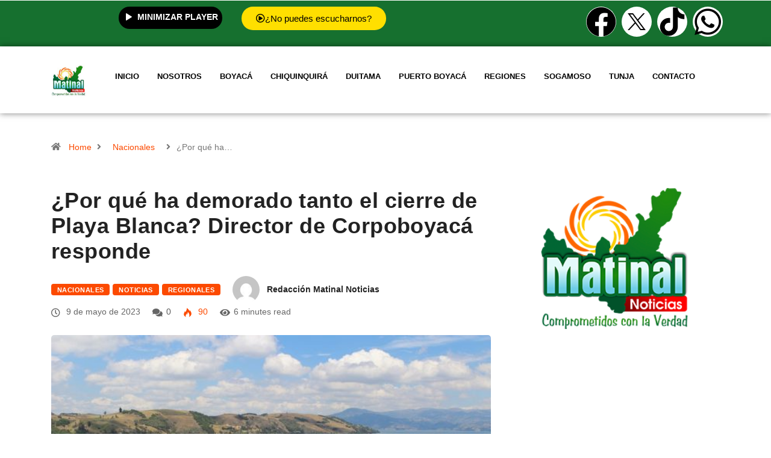

--- FILE ---
content_type: text/html; charset=UTF-8
request_url: https://matinalnoticias.com/2023/05/09/por-que-ha-demorado-tanto-el-cierre-de-playa-blanca-director-de-corpoboyaca-responde/
body_size: 37548
content:
<!DOCTYPE html><html lang="es" class="" data-skin="light"><head><script data-no-optimize="1">var litespeed_docref=sessionStorage.getItem("litespeed_docref");litespeed_docref&&(Object.defineProperty(document,"referrer",{get:function(){return litespeed_docref}}),sessionStorage.removeItem("litespeed_docref"));</script> <meta charset="UTF-8"><meta name="viewport" content="width=device-width, initial-scale=1.0" /><meta name='robots' content='index, follow, max-image-preview:large, max-snippet:-1, max-video-preview:-1' /> <script data-no-defer="1" data-ezscrex="false" data-cfasync="false" data-pagespeed-no-defer data-cookieconsent="ignore">var ctPublicFunctions = {"_ajax_nonce":"d09b829047","_rest_nonce":"5ff3f19e78","_ajax_url":"\/wp-admin\/admin-ajax.php","_rest_url":"https:\/\/matinalnoticias.com\/wp-json\/","data__cookies_type":"none","data__ajax_type":"rest","data__bot_detector_enabled":"1","data__frontend_data_log_enabled":1,"cookiePrefix":"","wprocket_detected":false,"host_url":"matinalnoticias.com","text__ee_click_to_select":"Click to select the whole data","text__ee_original_email":"The complete one is","text__ee_got_it":"Got it","text__ee_blocked":"Bloqueado","text__ee_cannot_connect":"Cannot connect","text__ee_cannot_decode":"Can not decode email. Unknown reason","text__ee_email_decoder":"CleanTalk email decoder","text__ee_wait_for_decoding":"The magic is on the way!","text__ee_decoding_process":"Please wait a few seconds while we decode the contact data."}</script> <script data-no-defer="1" data-ezscrex="false" data-cfasync="false" data-pagespeed-no-defer data-cookieconsent="ignore">var ctPublic = {"_ajax_nonce":"d09b829047","settings__forms__check_internal":"0","settings__forms__check_external":"0","settings__forms__force_protection":"0","settings__forms__search_test":"1","settings__data__bot_detector_enabled":"1","settings__sfw__anti_crawler":0,"blog_home":"https:\/\/matinalnoticias.com\/","pixel__setting":"3","pixel__enabled":true,"pixel__url":null,"data__email_check_before_post":"1","data__email_check_exist_post":"1","data__cookies_type":"none","data__key_is_ok":true,"data__visible_fields_required":true,"wl_brandname":"Anti-Spam by CleanTalk","wl_brandname_short":"CleanTalk","ct_checkjs_key":"969ae11f7ad722777af7f2725e2418bf557ecf93e67ff1a5134004278babc399","emailEncoderPassKey":"0bc88bb4d9cd95c50b669681db9d13ad","bot_detector_forms_excluded":"W10=","advancedCacheExists":false,"varnishCacheExists":false,"wc_ajax_add_to_cart":false,"theRealPerson":{"phrases":{"trpHeading":"\u00a1La insignia de la \u00abPersona real\u00bb!","trpContent1":"El comentarista act\u00faa como una persona real y se verifica que no es un bot.","trpContent2":"Superadas todas las pruebas contra bots de spam. Antispam de CleanTalk.","trpContentLearnMore":"Saber m\u00e1s"},"trpContentLink":"https:\/\/cleantalk.org\/the-real-person?utm_id=&amp;utm_term=&amp;utm_source=admin_side&amp;utm_medium=trp_badge&amp;utm_content=trp_badge_link_click&amp;utm_campaign=apbct_links","imgPersonUrl":"https:\/\/matinalnoticias.com\/wp-content\/plugins\/cleantalk-spam-protect\/css\/images\/real_user.svg","imgShieldUrl":"https:\/\/matinalnoticias.com\/wp-content\/plugins\/cleantalk-spam-protect\/css\/images\/shield.svg"}}</script> <meta name="viewport" content="width=device-width, initial-scale=1, maximum-scale=5"><meta name="description" content="¿Por qué ha demorado tanto el cierre de Playa Blanca? Director de Corpoboyacá responde" />
 <script id="google_gtagjs-js-consent-mode-data-layer" type="litespeed/javascript">window.dataLayer=window.dataLayer||[];function gtag(){dataLayer.push(arguments)}
gtag('consent','default',{"ad_personalization":"denied","ad_storage":"denied","ad_user_data":"denied","analytics_storage":"denied","functionality_storage":"denied","security_storage":"denied","personalization_storage":"denied","region":["AT","BE","BG","CH","CY","CZ","DE","DK","EE","ES","FI","FR","GB","GR","HR","HU","IE","IS","IT","LI","LT","LU","LV","MT","NL","NO","PL","PT","RO","SE","SI","SK"],"wait_for_update":500});window._googlesitekitConsentCategoryMap={"statistics":["analytics_storage"],"marketing":["ad_storage","ad_user_data","ad_personalization"],"functional":["functionality_storage","security_storage"],"preferences":["personalization_storage"]};window._googlesitekitConsents={"ad_personalization":"denied","ad_storage":"denied","ad_user_data":"denied","analytics_storage":"denied","functionality_storage":"denied","security_storage":"denied","personalization_storage":"denied","region":["AT","BE","BG","CH","CY","CZ","DE","DK","EE","ES","FI","FR","GB","GR","HR","HU","IE","IS","IT","LI","LT","LU","LV","MT","NL","NO","PL","PT","RO","SE","SI","SK"],"wait_for_update":500}</script> <title>¿Por qué ha demorado tanto el cierre de Playa Blanca? Director de Corpoboyacá responde - Matinal Noticias - Noticias de Boyacá</title><link rel="canonical" href="https://matinalnoticias.com/2023/05/09/por-que-ha-demorado-tanto-el-cierre-de-playa-blanca-director-de-corpoboyaca-responde/" /><meta property="og:locale" content="es_ES" /><meta property="og:type" content="article" /><meta property="og:title" content="¿Por qué ha demorado tanto el cierre de Playa Blanca? Director de Corpoboyacá responde - Matinal Noticias - Noticias de Boyacá" /><meta property="og:description" content="Spread the lovePor: Dolly Parra, periodista Matinal Noticias De acuerdo con la Corporación, la zona turística podria ser cedida en comodato y, solo se esperan las licencias ambientales para ponerla en funcionamiento, lo que sí sigue siendo incierto es la fecha de reapertura; sin embargo, se podría dar de manera  temporal y a corto plazo, [&hellip;]" /><meta property="og:url" content="https://matinalnoticias.com/2023/05/09/por-que-ha-demorado-tanto-el-cierre-de-playa-blanca-director-de-corpoboyaca-responde/" /><meta property="og:site_name" content="Matinal Noticias - Noticias de Boyacá" /><meta property="article:publisher" content="https://facebook.com/Matinal-Noticias-106444857896007/" /><meta property="article:published_time" content="2023-05-09T14:27:09+00:00" /><meta property="article:modified_time" content="2023-05-09T14:29:41+00:00" /><meta property="og:image" content="https://matinalnoticias.com/wp-content/uploads/2023/05/IMG_0438-570x320-1.jpg" /><meta property="og:image:width" content="570" /><meta property="og:image:height" content="320" /><meta property="og:image:type" content="image/jpeg" /><meta name="author" content="Redacción Matinal Noticias" /><meta name="twitter:card" content="summary_large_image" /><meta name="twitter:creator" content="@NoticiasMatinal" /><meta name="twitter:site" content="@NoticiasMatinal" /><meta name="twitter:label1" content="Escrito por" /><meta name="twitter:data1" content="Redacción Matinal Noticias" /><meta name="twitter:label2" content="Tiempo de lectura" /><meta name="twitter:data2" content="5 minutos" /> <script type="application/ld+json" class="yoast-schema-graph">{"@context":"https://schema.org","@graph":[{"@type":"Article","@id":"https://matinalnoticias.com/2023/05/09/por-que-ha-demorado-tanto-el-cierre-de-playa-blanca-director-de-corpoboyaca-responde/#article","isPartOf":{"@id":"https://matinalnoticias.com/2023/05/09/por-que-ha-demorado-tanto-el-cierre-de-playa-blanca-director-de-corpoboyaca-responde/"},"author":{"name":"Redacción Matinal Noticias","@id":"https://matinalnoticias.com/#/schema/person/df53a1b3ec30cb0fc68f7048985ca2c1"},"headline":"¿Por qué ha demorado tanto el cierre de Playa Blanca? Director de Corpoboyacá responde","datePublished":"2023-05-09T14:27:09+00:00","dateModified":"2023-05-09T14:29:41+00:00","mainEntityOfPage":{"@id":"https://matinalnoticias.com/2023/05/09/por-que-ha-demorado-tanto-el-cierre-de-playa-blanca-director-de-corpoboyaca-responde/"},"wordCount":1013,"commentCount":0,"publisher":{"@id":"https://matinalnoticias.com/#organization"},"image":{"@id":"https://matinalnoticias.com/2023/05/09/por-que-ha-demorado-tanto-el-cierre-de-playa-blanca-director-de-corpoboyaca-responde/#primaryimage"},"thumbnailUrl":"https://matinalnoticias.com/wp-content/uploads/2023/05/IMG_0438-570x320-1.jpg","keywords":["Agencia Nacional de Licencias Ambientales","Aquitania","Corpoboyacá","Herman Amaya","Planta de Tratamiento de Aguas","Playa Blnca"],"articleSection":["Nacionales","Noticias","Regionales"],"inLanguage":"es","potentialAction":[{"@type":"CommentAction","name":"Comment","target":["https://matinalnoticias.com/2023/05/09/por-que-ha-demorado-tanto-el-cierre-de-playa-blanca-director-de-corpoboyaca-responde/#respond"]}]},{"@type":"WebPage","@id":"https://matinalnoticias.com/2023/05/09/por-que-ha-demorado-tanto-el-cierre-de-playa-blanca-director-de-corpoboyaca-responde/","url":"https://matinalnoticias.com/2023/05/09/por-que-ha-demorado-tanto-el-cierre-de-playa-blanca-director-de-corpoboyaca-responde/","name":"¿Por qué ha demorado tanto el cierre de Playa Blanca? Director de Corpoboyacá responde - Matinal Noticias - Noticias de Boyacá","isPartOf":{"@id":"https://matinalnoticias.com/#website"},"primaryImageOfPage":{"@id":"https://matinalnoticias.com/2023/05/09/por-que-ha-demorado-tanto-el-cierre-de-playa-blanca-director-de-corpoboyaca-responde/#primaryimage"},"image":{"@id":"https://matinalnoticias.com/2023/05/09/por-que-ha-demorado-tanto-el-cierre-de-playa-blanca-director-de-corpoboyaca-responde/#primaryimage"},"thumbnailUrl":"https://matinalnoticias.com/wp-content/uploads/2023/05/IMG_0438-570x320-1.jpg","datePublished":"2023-05-09T14:27:09+00:00","dateModified":"2023-05-09T14:29:41+00:00","breadcrumb":{"@id":"https://matinalnoticias.com/2023/05/09/por-que-ha-demorado-tanto-el-cierre-de-playa-blanca-director-de-corpoboyaca-responde/#breadcrumb"},"inLanguage":"es","potentialAction":[{"@type":"ReadAction","target":["https://matinalnoticias.com/2023/05/09/por-que-ha-demorado-tanto-el-cierre-de-playa-blanca-director-de-corpoboyaca-responde/"]}]},{"@type":"ImageObject","inLanguage":"es","@id":"https://matinalnoticias.com/2023/05/09/por-que-ha-demorado-tanto-el-cierre-de-playa-blanca-director-de-corpoboyaca-responde/#primaryimage","url":"https://matinalnoticias.com/wp-content/uploads/2023/05/IMG_0438-570x320-1.jpg","contentUrl":"https://matinalnoticias.com/wp-content/uploads/2023/05/IMG_0438-570x320-1.jpg","width":570,"height":320,"caption":"Foto: Archivo Particular"},{"@type":"BreadcrumbList","@id":"https://matinalnoticias.com/2023/05/09/por-que-ha-demorado-tanto-el-cierre-de-playa-blanca-director-de-corpoboyaca-responde/#breadcrumb","itemListElement":[{"@type":"ListItem","position":1,"name":"Portada","item":"https://matinalnoticias.com/"},{"@type":"ListItem","position":2,"name":"CONTACTO","item":"https://matinalnoticias.com/contacto/"},{"@type":"ListItem","position":3,"name":"¿Por qué ha demorado tanto el cierre de Playa Blanca? Director de Corpoboyacá responde"}]},{"@type":"WebSite","@id":"https://matinalnoticias.com/#website","url":"https://matinalnoticias.com/","name":"Matinal Noticias de Boyacá","description":"Comprometidos con la Verdad - matinalnoticias@gmail.com - 3003585210","publisher":{"@id":"https://matinalnoticias.com/#organization"},"potentialAction":[{"@type":"SearchAction","target":{"@type":"EntryPoint","urlTemplate":"https://matinalnoticias.com/?s={search_term_string}"},"query-input":{"@type":"PropertyValueSpecification","valueRequired":true,"valueName":"search_term_string"}}],"inLanguage":"es"},{"@type":"Organization","@id":"https://matinalnoticias.com/#organization","name":"Matinal Noticias","url":"https://matinalnoticias.com/","logo":{"@type":"ImageObject","inLanguage":"es","@id":"https://matinalnoticias.com/#/schema/logo/image/","url":"https://matinalnoticias.com/wp-content/uploads/2020/11/Matinal-Noticias.jpg","contentUrl":"https://matinalnoticias.com/wp-content/uploads/2020/11/Matinal-Noticias.jpg","width":640,"height":640,"caption":"Matinal Noticias"},"image":{"@id":"https://matinalnoticias.com/#/schema/logo/image/"},"sameAs":["https://facebook.com/Matinal-Noticias-106444857896007/","https://x.com/NoticiasMatinal"]},{"@type":"Person","@id":"https://matinalnoticias.com/#/schema/person/df53a1b3ec30cb0fc68f7048985ca2c1","name":"Redacción Matinal Noticias","image":{"@type":"ImageObject","inLanguage":"es","@id":"https://matinalnoticias.com/#/schema/person/image/","url":"https://matinalnoticias.com/wp-content/litespeed/avatar/f1ec198e7fbb0ef1a3c96aa86f6715e1.jpg?ver=1768331042","contentUrl":"https://matinalnoticias.com/wp-content/litespeed/avatar/f1ec198e7fbb0ef1a3c96aa86f6715e1.jpg?ver=1768331042","caption":"Redacción Matinal Noticias"},"sameAs":["http://www.matinalnoticias.com"]}]}</script> <link rel='dns-prefetch' href='//moderate.cleantalk.org' /><link rel='dns-prefetch' href='//www.googletagmanager.com' /><link rel='dns-prefetch' href='//pagead2.googlesyndication.com' /><link rel='dns-prefetch' href='//fundingchoicesmessages.google.com' /><link rel="alternate" type="application/rss+xml" title="Matinal Noticias - Noticias de Boyacá  &raquo; Feed" href="https://matinalnoticias.com/feed/" /><link rel="alternate" type="application/rss+xml" title="Matinal Noticias - Noticias de Boyacá  &raquo; Feed de los comentarios" href="https://matinalnoticias.com/comments/feed/" /><link rel="alternate" type="application/rss+xml" title="Matinal Noticias - Noticias de Boyacá  &raquo; Comentario ¿Por qué ha demorado tanto el cierre de Playa Blanca? Director de Corpoboyacá responde del feed" href="https://matinalnoticias.com/2023/05/09/por-que-ha-demorado-tanto-el-cierre-de-playa-blanca-director-de-corpoboyaca-responde/feed/" /><link rel="alternate" title="oEmbed (JSON)" type="application/json+oembed" href="https://matinalnoticias.com/wp-json/oembed/1.0/embed?url=https%3A%2F%2Fmatinalnoticias.com%2F2023%2F05%2F09%2Fpor-que-ha-demorado-tanto-el-cierre-de-playa-blanca-director-de-corpoboyaca-responde%2F" /><link rel="alternate" title="oEmbed (XML)" type="text/xml+oembed" href="https://matinalnoticias.com/wp-json/oembed/1.0/embed?url=https%3A%2F%2Fmatinalnoticias.com%2F2023%2F05%2F09%2Fpor-que-ha-demorado-tanto-el-cierre-de-playa-blanca-director-de-corpoboyaca-responde%2F&#038;format=xml" /><style id='wp-img-auto-sizes-contain-inline-css' type='text/css'>img:is([sizes=auto i],[sizes^="auto," i]){contain-intrinsic-size:3000px 1500px}
/*# sourceURL=wp-img-auto-sizes-contain-inline-css */</style><link data-optimized="2" rel="stylesheet" href="https://matinalnoticias.com/wp-content/litespeed/css/fa419d92efac2f402ce4ea3d8e4da9b8.css?ver=77b2f" /><style id='classic-theme-styles-inline-css' type='text/css'>/*! This file is auto-generated */
.wp-block-button__link{color:#fff;background-color:#32373c;border-radius:9999px;box-shadow:none;text-decoration:none;padding:calc(.667em + 2px) calc(1.333em + 2px);font-size:1.125em}.wp-block-file__button{background:#32373c;color:#fff;text-decoration:none}
/*# sourceURL=/wp-includes/css/classic-themes.min.css */</style><style id='heateor_sss_frontend_css-inline-css' type='text/css'>.heateor_sss_button_instagram span.heateor_sss_svg,a.heateor_sss_instagram span.heateor_sss_svg{background:radial-gradient(circle at 30% 107%,#fdf497 0,#fdf497 5%,#fd5949 45%,#d6249f 60%,#285aeb 90%)}.heateor_sss_horizontal_sharing .heateor_sss_svg,.heateor_sss_standard_follow_icons_container .heateor_sss_svg{color:#fff;border-width:0px;border-style:solid;border-color:transparent}.heateor_sss_horizontal_sharing .heateorSssTCBackground{color:#666}.heateor_sss_horizontal_sharing span.heateor_sss_svg:hover,.heateor_sss_standard_follow_icons_container span.heateor_sss_svg:hover{border-color:transparent;}.heateor_sss_vertical_sharing span.heateor_sss_svg,.heateor_sss_floating_follow_icons_container span.heateor_sss_svg{color:#fff;border-width:0px;border-style:solid;border-color:transparent;}.heateor_sss_vertical_sharing .heateorSssTCBackground{color:#666;}.heateor_sss_vertical_sharing span.heateor_sss_svg:hover,.heateor_sss_floating_follow_icons_container span.heateor_sss_svg:hover{border-color:transparent;}@media screen and (max-width:783px) {.heateor_sss_vertical_sharing{display:none!important}}
/*# sourceURL=heateor_sss_frontend_css-inline-css */</style><link rel='preload' as='style' id='digiqole-all-style-css' href='https://matinalnoticias.com/wp-content/themes/digiqole/assets/css/all.css' type='text/css' media='all' /><style id='digiqole-master-inline-css' type='text/css'>html.fonts-loaded body{ font-family: Roboto }
        .body-box-layout{ 
            background-image:url();;
            background-repeat: no-repeat;
            background-position: center;
            background-size: cover;
            background-attachment: fixed;
         }
        body,
        .post-navigation .post-previous a p, .post-navigation .post-next a p,
        .dark-mode .blog-single .post-meta li,
        .dark-mode .wp-block-quote p,
        .dark-mode .wp-block-quote::before,
        .dark-mode .wp-block-quote cite,
        .dark-mode .view-review-list .xs-review-date,
        .dark-mode .view-review-list .xs-reviewer-author,
        .dark-mode .breadcrumb li,
        .dark-mode .post-meta span,
        .dark-mode .post-meta span a,
        .dark-mode .tranding-bg-white .tranding-bar .trending-slide-bg.trending-slide .post-title a,
        .dark-mode .blog-single .post-meta li.post-author a{
           color:  #333333;
        }

        h1, h2, h3, h4, h5, h6,
        .post-title,
        .post-navigation span,
        .post-title a,
        .dark-mode .error-page .error-code,
        .dark-mode.archive .entry-blog-summery .readmore-btn,
        .dark-mode .entry-blog-summery.ts-post .readmore-btn,
        .dark-mode .apsc-icons-wrapper.apsc-theme-2 .apsc-each-profile a,
        .dark-mode .ts-author-content .comment a{
            color:  #222222;
        }


        .dark-mode .apsc-icons-wrapper.apsc-theme-2 .apsc-each-profile a{
            color: #222222 !important;
        }
        .dark-mode .blog-single .post .post-body{
            background: transparent;
        }

        html.fonts-loaded h1,
        html.fonts-loaded h2{
            font-family: Barlow;
        }
        html.fonts-loaded h3{ 
            font-family: Barlow;
        }

        html.fonts-loaded h4{ 
            font-family: Barlow;
        }

        a,
        .entry-header .entry-title a:hover,
        .sidebar ul li a:hover,
        .breadcrumb a:hover {
            color: #fc4a00;
            transition: all ease 500ms;
        }
      
        .btn-primary:hover,
        .switch__background,
        .switch__mouth,
        .switch__eye-left,
        .switch__eye-right{
         background: #e74907;
         border-color: #e74907;;
        }

        .tag-lists a:hover,
        .tagcloud a:hover,
        .owl-carousel .owl-dots .owl-dot.active span,
        .blog-single .tag-lists a:hover {
            border-color: #fc4a00;
        }

        blockquote.wp-block-quote, .wp-block-quote, .wp-block-quote:not(.is-large):not(.is-style-large), .wp-block-pullquote blockquote,
         blockquote.wp-block-pullquote, .wp-block-quote.is-large, .wp-block-quote.is-style-large{
            border-left-color: #fc4a00;
        }
        
        .post .post-footer .readmore,
        .post .post-media .video-link-btn a,
        .post-list-item .recen-tab-menu.nav-tabs li a:before, 
        .post-list-item .recen-tab-menu.nav-tabs li a:after,
        .blog-single .xs-review-box .xs-review .xs-btn:hover,
        .blog-single .tag-lists span,
        .tag-lists a:hover, .tagcloud a:hover,
        .heading-style3 .block-title .title-angle-shap:before, 
        .heading-style3 .block-title .title-angle-shap:after,
         .heading-style3 .widget-title .title-angle-shap:before, 
         .heading-style3 .widget-title .title-angle-shap:after, 
         .sidebar .widget .block-title .title-angle-shap:before,
          .sidebar .widget .block-title .title-angle-shap:after, 
          .sidebar .widget .widget-title .title-angle-shap:before, 
        .sidebar .widget .widget-title .title-angle-shap:after,
        .pagination li.active a, .pagination li:hover a,
        .owl-carousel .owl-dots .owl-dot.active span,
        .main-pagination .swiper-pagination-bullet-active,
        .swiper-pagination .swiper-pagination-bullet-active,
        .header .navbar-light .ekit-wid-con .digiqole-elementskit-menu
         .elementskit-navbar-nav > li.active > a:before,
         .trending-light .tranding-bar .trending-slide .trending-title,
        .post-list-item .post-thumb .tab-post-count, .post-list-item .post-thumb .post-index,
        .woocommerce ul.products li.product .button,.woocommerce ul.products li.product .added_to_cart,
        .woocommerce nav.woocommerce-pagination ul li a:focus, .woocommerce nav.woocommerce-pagination ul li a:hover, .woocommerce nav.woocommerce-pagination ul li span.current,
        .woocommerce #respond input#submit.alt, .woocommerce a.button.alt, .woocommerce button.button.alt, .woocommerce input.button.alt,.sponsor-web-link a:hover i, .woocommerce .widget_price_filter .ui-slider .ui-slider-range,
        .woocommerce span.onsale,
        .not-found .input-group-btn,
        .btn,
        .BackTo,
        .sidebar .widget.widget_search .input-group-btn,
        .woocommerce ul.products li.product .added_to_cart:hover, .woocommerce #respond input#submit.alt:hover, .woocommerce a.button.alt:hover, .woocommerce button.button.alt:hover, 
        .footer-social li a,
        .digiqole-video-post .video-item .post-video .ts-play-btn,
        .blog-single .post-meta .social-share i.fa-share,
        .social-share i.ts-icon-share,
        .woocommerce input.button.alt:hover,
        .woocommerce .widget_price_filter .ui-slider .ui-slider-handle,
        #preloader,
        .main-slider .swiper-button-next:hover,
        .main-slider .swiper-button-prev:hover,
        .main-slider .owl-dots .owl-dot.swiper-pagination-bullet-active,
        .main-slider .owl-dots .swiper-pagination-bullet.swiper-pagination-bullet-active,
        .main-slider .swiper-pagination .owl-dot.swiper-pagination-bullet-active,
        .main-slider .swiper-pagination .swiper-pagination-bullet.swiper-pagination-bullet-active,
        .main-slider .main-pagination .owl-dot.swiper-pagination-bullet-active,
        .main-slider .main-pagination .swiper-pagination-bullet.swiper-pagination-bullet-active,
        .weekend-top .owl-dots .owl-dot.swiper-pagination-bullet-active,
        .weekend-top .owl-dots .swiper-pagination-bullet.swiper-pagination-bullet-active,
        .weekend-top .swiper-pagination .owl-dot.swiper-pagination-bullet-active,
        .weekend-top .swiper-pagination .swiper-pagination-bullet.swiper-pagination-bullet-active,
        .featured-tab-item .nav-tabs .nav-link.active:before,
        .post-slider .swiper-pagination .swiper-pagination-bullet.swiper-pagination-bullet-active,
        .blog-single .post-meta .social-share .ts-icon-share {
            background: #fc4a00;
        }
        .owl-carousel.owl-loaded .owl-nav .owl-next.disabled, 
        .owl-carousel.owl-loaded .owl-nav .owl-prev.disabled,
        .ts-about-image-wrapper.owl-carousel.owl-theme .owl-nav [class*=owl-]:hover{
            background: #fc4a00 !important;
        }

        .ts-footer .recent-posts-widget .post-content .post-title a:hover,
        .post-list-item .recen-tab-menu.nav-tabs li a.active,
        .ts-footer .footer-left-widget .footer-social li a:hover,
         .ts-footer .footer-widget .footer-social li a:hover,
         .heading-style3 .block-title, .heading-style3 .widget-title,
         .topbar.topbar-gray .tranding-bg-white .tranding-bar .trending-slide-bg .trending-title i,
         .sidebar .widget .block-title, .sidebar .widget .widget-title,
         .header .navbar-light .ekit-wid-con .digiqole-elementskit-menu .elementskit-navbar-nav .dropdown-item.active,
         .header .navbar-light .ekit-wid-con .digiqole-elementskit-menu .elementskit-navbar-nav li a:hover,
         .social-links li a:hover,
         .post-title a:hover,
         .video-tab-list .post-tab-list li a.active h4.post-title, .video-tab-list .post-tab-list li a:hover h4.post-title,
         .featured-tab-item .nav-tabs .nav-link.active .tab-head > span.tab-text-title,
         .woocommerce ul.products li.product .price, 
         .woocommerce ul.products li.product .woocommerce-loop-product__title:hover,
         .load-more-btn .digiqole-post-grid-loadmore:hover,
         .blog-single .post-meta li.meta-post-view,
         .ts-overlay-style .post-meta-info li.active i,
         .blog-single .post-meta li a:hover {
            color: #fc4a00;
        }
        
        .post-layout-style5 .post-meta li.meta-post-view .ts-icon {
            color: #fc4a00!important;
        }
      
        
            .header .navbar-light .ekit-wid-con .digiqole-elementskit-menu{
               height: 75px;
            }
            @media(min-width: 1024px){
                .header-gradient-area .navbar-light .ekit-wid-con .digiqole-elementskit-menu .elementskit-navbar-nav > li > a,
                .header.header-gradient .navbar-light .ekit-wid-con .digiqole-elementskit-menu .elementskit-navbar-nav > li > a, 
                .header .navbar-light .ekit-wid-con .digiqole-elementskit-menu .elementskit-navbar-nav > li > a,
                 .header .navbar-light .nav-search-area a, .header-gradient .navbar-light .social-links li a, 
                 .header .navbar-light .navbar-nav > li > a, 
               .header-gradient .navbar-light .nav-search-area .header-search-icon a{
                   line-height: 75px;
               }
            }
        
     
            html.fonts-loaded .header .navbar-light .navbar-nav li ul.dropdown-menu li a,
            html.fonts-loaded .header .navbar-light .ekit-wid-con .digiqole-elementskit-menu .elementskit-navbar-nav li ul li a,
            html.fonts-loaded .header .navbar-light .ekit-wid-con .digiqole-elementskit-menu .elementskit-navbar-nav li .elementskit-dropdown li a{
                   color: ;
                   font-size: 12px;
                }
            
            html.fonts-loaded .header-gradient-area .navbar-light .ekit-wid-con .digiqole-elementskit-menu .elementskit-navbar-nav > li > a,
            html.fonts-loaded .header.header-gradient .navbar-light .ekit-wid-con .digiqole-elementskit-menu .elementskit-navbar-nav > li > a,
            html.fonts-loaded .header .navbar-light .ekit-wid-con .digiqole-elementskit-menu .elementskit-navbar-nav > li > a,
            html.fonts-loaded .header .navbar-light .nav-search-area a,
            html.fonts-loaded .header-gradient .navbar-light .social-links li a,
            html.fonts-loaded .header .navbar-light .navbar-nav > li > a,
            html.fonts-loaded .header-gradient .navbar-light .nav-search-area .header-search-icon a{
                font-family: Roboto;
                font-size: px; 
                font-weight: 700px; 
                }
            .ts-footer{
            padding-top:100px;
            padding-bottom:100px;
         }
      body,
      .dark-mode .ts-author-media,
      .dark-mode .ts-author-content::before,
      .dark-mode .ts-author-content::after,
      .dark-mode .post-layout-style4 .post-single .entry-header{
         background-color: #ffffff;
      }
     
      .ts-footer{
          background-color: #222222;
          background-repeat:no-repeat;
          background-size: cover;
          
          
      }
      .newsletter-form span,
      .ts-footer .widget-title span{
        background-color: #222222;
      }

      .ts-footer-classic .widget-title,
      .ts-footer-classic h3,
      .ts-footer-classic h4,
      .ts-footer .widget-title,
      .ts-footer-classic .contact h3{
          color: #fff;
      }
      .ts-footer p,
      .ts-footer .list-arrow li a,
      .ts-footer .menu li a,
      .ts-footer .service-time li,
      .ts-footer .list-arrow li::before, 
      .ts-footer .footer-info li,
      .ts-footer .footer-left-widget .footer-social li a, .ts-footer .footer-widget .footer-social li a,
      .ts-footer .footer-left-widget p, .ts-footer .footer-widget p,
      .ts-footer .recent-posts-widget .post-content .post-title a,
      .ts-footer .menu li::before{
        color: #fff;
      }

     
     
      .copy-right{
         background-color: #101010;
      }
      .copy-right .copyright-text p{
         color: #fff;
      }
      
/*# sourceURL=digiqole-master-inline-css */</style> <script type="litespeed/javascript" data-src="https://matinalnoticias.com/wp-includes/js/jquery/jquery.min.js" id="jquery-core-js"></script> <script type="text/javascript" src="https://moderate.cleantalk.org/ct-bot-detector-wrapper.js?ver=6.57.2" id="ct_bot_detector-js" defer="defer" data-wp-strategy="defer"></script> <script id="xs_front_main_js-js-extra" type="litespeed/javascript">var rest_config={"rest_url":"https://matinalnoticias.com/wp-json/","nonce":"5ff3f19e78","insta_enabled":""}</script> <script id="xs_social_custom-js-extra" type="litespeed/javascript">var rest_api_conf={"siteurl":"https://matinalnoticias.com","nonce":"5ff3f19e78","root":"https://matinalnoticias.com/wp-json/"};var wsluFrontObj={"resturl":"https://matinalnoticias.com/wp-json/","rest_nonce":"5ff3f19e78"}</script> 
 <script type="litespeed/javascript" data-src="https://www.googletagmanager.com/gtag/js?id=GT-NBJ7GQ8" id="google_gtagjs-js"></script> <script id="google_gtagjs-js-after" type="litespeed/javascript">window.dataLayer=window.dataLayer||[];function gtag(){dataLayer.push(arguments)}
gtag("set","linker",{"domains":["matinalnoticias.com"]});gtag("js",new Date());gtag("set","developer_id.dZTNiMT",!0);gtag("config","GT-NBJ7GQ8")</script> <link rel="https://api.w.org/" href="https://matinalnoticias.com/wp-json/" /><link rel="alternate" title="JSON" type="application/json" href="https://matinalnoticias.com/wp-json/wp/v2/posts/3213" /><link rel="EditURI" type="application/rsd+xml" title="RSD" href="https://matinalnoticias.com/xmlrpc.php?rsd" /><meta name="generator" content="WordPress 6.9" /><link rel='shortlink' href='https://matinalnoticias.com/?p=3213' /><style type="text/css" media="screen">.g { margin:0px; padding:0px; overflow:hidden; line-height:1; zoom:1; }
	.g img { height:auto; }
	.g-col { position:relative; float:left; }
	.g-col:first-child { margin-left: 0; }
	.g-col:last-child { margin-right: 0; }
	@media only screen and (max-width: 480px) {
		.g-col, .g-dyn, .g-single { width:100%; margin-left:0; margin-right:0; }
	}</style><meta name="generator" content="Site Kit by Google 1.170.0" /><meta property="og:title" content="¿Por qué ha demorado tanto el cierre de Playa Blanca? Director de Corpoboyacá responde"><meta property="og:description" content="Spread the lovePor: Dolly Parra, periodista Matinal Noticias De acuerdo con la Corporación, la zona turística podria ser cedida en comodato y, solo se esperan las licencias ambientales para ponerla en funcionamiento, lo que sí sigue siendo incierto es la fecha de reapertura; sin embargo, se podría dar de manera  temporal y a corto plazo, [&hellip;]"><meta property="og:image" content="https://matinalnoticias.com/wp-content/uploads/2023/05/IMG_0438-570x320-1.jpg"/><meta property="og:url" content="https://matinalnoticias.com/2023/05/09/por-que-ha-demorado-tanto-el-cierre-de-playa-blanca-director-de-corpoboyaca-responde/"><meta name="google-adsense-platform-account" content="ca-host-pub-2644536267352236"><meta name="google-adsense-platform-domain" content="sitekit.withgoogle.com"><meta name="generator" content="Elementor 3.29.2; features: e_local_google_fonts; settings: css_print_method-external, google_font-enabled, font_display-auto"><style>.e-con.e-parent:nth-of-type(n+4):not(.e-lazyloaded):not(.e-no-lazyload),
				.e-con.e-parent:nth-of-type(n+4):not(.e-lazyloaded):not(.e-no-lazyload) * {
					background-image: none !important;
				}
				@media screen and (max-height: 1024px) {
					.e-con.e-parent:nth-of-type(n+3):not(.e-lazyloaded):not(.e-no-lazyload),
					.e-con.e-parent:nth-of-type(n+3):not(.e-lazyloaded):not(.e-no-lazyload) * {
						background-image: none !important;
					}
				}
				@media screen and (max-height: 640px) {
					.e-con.e-parent:nth-of-type(n+2):not(.e-lazyloaded):not(.e-no-lazyload),
					.e-con.e-parent:nth-of-type(n+2):not(.e-lazyloaded):not(.e-no-lazyload) * {
						background-image: none !important;
					}
				}</style> <script type="litespeed/javascript" data-src="https://pagead2.googlesyndication.com/pagead/js/adsbygoogle.js?client=ca-pub-8485477899400551&amp;host=ca-host-pub-2644536267352236" crossorigin="anonymous"></script>  <script type="litespeed/javascript" data-src="https://fundingchoicesmessages.google.com/i/pub-8485477899400551?ers=1" nonce="73MBc1O3yaP_DzL2NiwY0g"></script><script nonce="73MBc1O3yaP_DzL2NiwY0g" type="litespeed/javascript">(function(){function signalGooglefcPresent(){if(!window.frames.googlefcPresent){if(document.body){const iframe=document.createElement('iframe');iframe.style='width: 0; height: 0; border: none; z-index: -1000; left: -1000px; top: -1000px;';iframe.style.display='none';iframe.name='googlefcPresent';document.body.appendChild(iframe)}else{setTimeout(signalGooglefcPresent,0)}}}signalGooglefcPresent()})()</script>  <script type="litespeed/javascript">(function(){'use strict';function aa(a){var b=0;return function(){return b<a.length?{done:!1,value:a[b++]}:{done:!0}}}var ba="function"==typeof Object.defineProperties?Object.defineProperty:function(a,b,c){if(a==Array.prototype||a==Object.prototype)return a;a[b]=c.value;return a};function ca(a){a=["object"==typeof globalThis&&globalThis,a,"object"==typeof window&&window,"object"==typeof self&&self,"object"==typeof global&&global];for(var b=0;b<a.length;++b){var c=a[b];if(c&&c.Math==Math)return c}throw Error("Cannot find global object");}var da=ca(this);function k(a,b){if(b)a:{var c=da;a=a.split(".");for(var d=0;d<a.length-1;d++){var e=a[d];if(!(e in c))break a;c=c[e]}a=a[a.length-1];d=c[a];b=b(d);b!=d&&null!=b&&ba(c,a,{configurable:!0,writable:!0,value:b})}}
function ea(a){return a.raw=a}function m(a){var b="undefined"!=typeof Symbol&&Symbol.iterator&&a[Symbol.iterator];if(b)return b.call(a);if("number"==typeof a.length)return{next:aa(a)};throw Error(String(a)+" is not an iterable or ArrayLike")}function fa(a){for(var b,c=[];!(b=a.next()).done;)c.push(b.value);return c}var ha="function"==typeof Object.create?Object.create:function(a){function b(){}b.prototype=a;return new b},n;if("function"==typeof Object.setPrototypeOf)n=Object.setPrototypeOf;else{var q;a:{var ia={a:!0},ja={};try{ja.__proto__=ia;q=ja.a;break a}catch(a){}q=!1}n=q?function(a,b){a.__proto__=b;if(a.__proto__!==b)throw new TypeError(a+" is not extensible");return a}:null}var ka=n;function r(a,b){a.prototype=ha(b.prototype);a.prototype.constructor=a;if(ka)ka(a,b);else for(var c in b)if("prototype"!=c)if(Object.defineProperties){var d=Object.getOwnPropertyDescriptor(b,c);d&&Object.defineProperty(a,c,d)}else a[c]=b[c];a.A=b.prototype}function la(){for(var a=Number(this),b=[],c=a;c<arguments.length;c++)b[c-a]=arguments[c];return b}k("Number.MAX_SAFE_INTEGER",function(){return 9007199254740991});k("Number.isFinite",function(a){return a?a:function(b){return"number"!==typeof b?!1:!isNaN(b)&&Infinity!==b&&-Infinity!==b}});k("Number.isInteger",function(a){return a?a:function(b){return Number.isFinite(b)?b===Math.floor(b):!1}});k("Number.isSafeInteger",function(a){return a?a:function(b){return Number.isInteger(b)&&Math.abs(b)<=Number.MAX_SAFE_INTEGER}});k("Math.trunc",function(a){return a?a:function(b){b=Number(b);if(isNaN(b)||Infinity===b||-Infinity===b||0===b)return b;var c=Math.floor(Math.abs(b));return 0>b?-c:c}});k("Object.is",function(a){return a?a:function(b,c){return b===c?0!==b||1/b===1/c:b!==b&&c!==c}});k("Array.prototype.includes",function(a){return a?a:function(b,c){var d=this;d instanceof String&&(d=String(d));var e=d.length;c=c||0;for(0>c&&(c=Math.max(c+e,0));c<e;c++){var f=d[c];if(f===b||Object.is(f,b))return!0}return!1}});k("String.prototype.includes",function(a){return a?a:function(b,c){if(null==this)throw new TypeError("The 'this' value for String.prototype.includes must not be null or undefined");if(b instanceof RegExp)throw new TypeError("First argument to String.prototype.includes must not be a regular expression");return-1!==this.indexOf(b,c||0)}});var t=this||self;function v(a){return a};var w,x;a:{for(var ma=["CLOSURE_FLAGS"],y=t,z=0;z<ma.length;z++)if(y=y[ma[z]],null==y){x=null;break a}x=y}var na=x&&x[610401301];w=null!=na?na:!1;var A,oa=t.navigator;A=oa?oa.userAgentData||null:null;function B(a){return w?A?A.brands.some(function(b){return(b=b.brand)&&-1!=b.indexOf(a)}):!1:!1}function C(a){var b;a:{if(b=t.navigator)if(b=b.userAgent)break a;b=""}return-1!=b.indexOf(a)};function D(){return w?!!A&&0<A.brands.length:!1}function E(){return D()?B("Chromium"):(C("Chrome")||C("CriOS"))&&!(D()?0:C("Edge"))||C("Silk")};var pa=D()?!1:C("Trident")||C("MSIE");!C("Android")||E();E();C("Safari")&&(E()||(D()?0:C("Coast"))||(D()?0:C("Opera"))||(D()?0:C("Edge"))||(D()?B("Microsoft Edge"):C("Edg/"))||D()&&B("Opera"));var qa={},F=null;var ra="undefined"!==typeof Uint8Array,sa=!pa&&"function"===typeof btoa;function G(){return"function"===typeof BigInt};var H=0,I=0;function ta(a){var b=0>a;a=Math.abs(a);var c=a>>>0;a=Math.floor((a-c)/4294967296);b&&(c=m(ua(c,a)),b=c.next().value,a=c.next().value,c=b);H=c>>>0;I=a>>>0}function va(a,b){b>>>=0;a>>>=0;if(2097151>=b)var c=""+(4294967296*b+a);else G()?c=""+(BigInt(b)<<BigInt(32)|BigInt(a)):(c=(a>>>24|b<<8)&16777215,b=b>>16&65535,a=(a&16777215)+6777216*c+6710656*b,c+=8147497*b,b*=2,1E7<=a&&(c+=Math.floor(a/1E7),a%=1E7),1E7<=c&&(b+=Math.floor(c/1E7),c%=1E7),c=b+wa(c)+wa(a));return c}
function wa(a){a=String(a);return"0000000".slice(a.length)+a}function ua(a,b){b=~b;a?a=~a+1:b+=1;return[a,b]};var J;J="function"===typeof Symbol&&"symbol"===typeof Symbol()?Symbol():void 0;var xa=J?function(a,b){a[J]|=b}:function(a,b){void 0!==a.g?a.g|=b:Object.defineProperties(a,{g:{value:b,configurable:!0,writable:!0,enumerable:!1}})},K=J?function(a){return a[J]|0}:function(a){return a.g|0},L=J?function(a){return a[J]}:function(a){return a.g},M=J?function(a,b){a[J]=b;return a}:function(a,b){void 0!==a.g?a.g=b:Object.defineProperties(a,{g:{value:b,configurable:!0,writable:!0,enumerable:!1}});return a};function ya(a,b){M(b,(a|0)&-14591)}function za(a,b){M(b,(a|34)&-14557)}
function Aa(a){a=a>>14&1023;return 0===a?536870912:a};var N={},Ba={};function Ca(a){return!(!a||"object"!==typeof a||a.g!==Ba)}function Da(a){return null!==a&&"object"===typeof a&&!Array.isArray(a)&&a.constructor===Object}function P(a,b,c){if(!Array.isArray(a)||a.length)return!1;var d=K(a);if(d&1)return!0;if(!(b&&(Array.isArray(b)?b.includes(c):b.has(c))))return!1;M(a,d|1);return!0}Object.freeze(new function(){});Object.freeze(new function(){});var Ea=/^-?([1-9][0-9]*|0)(\.[0-9]+)?$/;var Q;function Fa(a,b){Q=b;a=new a(b);Q=void 0;return a}
function R(a,b,c){null==a&&(a=Q);Q=void 0;if(null==a){var d=96;c?(a=[c],d|=512):a=[];b&&(d=d&-16760833|(b&1023)<<14)}else{if(!Array.isArray(a))throw Error();d=K(a);if(d&64)return a;d|=64;if(c&&(d|=512,c!==a[0]))throw Error();a:{c=a;var e=c.length;if(e){var f=e-1;if(Da(c[f])){d|=256;b=f-(+!!(d&512)-1);if(1024<=b)throw Error();d=d&-16760833|(b&1023)<<14;break a}}if(b){b=Math.max(b,e-(+!!(d&512)-1));if(1024<b)throw Error();d=d&-16760833|(b&1023)<<14}}}M(a,d);return a};function Ga(a){switch(typeof a){case "number":return isFinite(a)?a:String(a);case "boolean":return a?1:0;case "object":if(a)if(Array.isArray(a)){if(P(a,void 0,0))return}else if(ra&&null!=a&&a instanceof Uint8Array){if(sa){for(var b="",c=0,d=a.length-10240;c<d;)b+=String.fromCharCode.apply(null,a.subarray(c,c+=10240));b+=String.fromCharCode.apply(null,c?a.subarray(c):a);a=btoa(b)}else{void 0===b&&(b=0);if(!F){F={};c="ABCDEFGHIJKLMNOPQRSTUVWXYZabcdefghijklmnopqrstuvwxyz0123456789".split("");d=["+/=","+/","-_=","-_.","-_"];for(var e=0;5>e;e++){var f=c.concat(d[e].split(""));qa[e]=f;for(var g=0;g<f.length;g++){var h=f[g];void 0===F[h]&&(F[h]=g)}}}b=qa[b];c=Array(Math.floor(a.length/3));d=b[64]||"";for(e=f=0;f<a.length-2;f+=3){var l=a[f],p=a[f+1];h=a[f+2];g=b[l>>2];l=b[(l&3)<<4|p>>4];p=b[(p&15)<<2|h>>6];h=b[h&63];c[e++]=g+l+p+h}g=0;h=d;switch(a.length-f){case 2:g=a[f+1],h=b[(g&15)<<2]||d;case 1:a=a[f],c[e]=b[a>>2]+b[(a&3)<<4|g>>4]+h+d}a=c.join("")}return a}}return a};function Ha(a,b,c){a=Array.prototype.slice.call(a);var d=a.length,e=b&256?a[d-1]:void 0;d+=e?-1:0;for(b=b&512?1:0;b<d;b++)a[b]=c(a[b]);if(e){b=a[b]={};for(var f in e)Object.prototype.hasOwnProperty.call(e,f)&&(b[f]=c(e[f]))}return a}function Ia(a,b,c,d,e){if(null!=a){if(Array.isArray(a))a=P(a,void 0,0)?void 0:e&&K(a)&2?a:Ja(a,b,c,void 0!==d,e);else if(Da(a)){var f={},g;for(g in a)Object.prototype.hasOwnProperty.call(a,g)&&(f[g]=Ia(a[g],b,c,d,e));a=f}else a=b(a,d);return a}}
function Ja(a,b,c,d,e){var f=d||c?K(a):0;d=d?!!(f&32):void 0;a=Array.prototype.slice.call(a);for(var g=0;g<a.length;g++)a[g]=Ia(a[g],b,c,d,e);c&&c(f,a);return a}function Ka(a){return a.s===N?a.toJSON():Ga(a)};function La(a,b,c){c=void 0===c?za:c;if(null!=a){if(ra&&a instanceof Uint8Array)return b?a:new Uint8Array(a);if(Array.isArray(a)){var d=K(a);if(d&2)return a;b&&(b=0===d||!!(d&32)&&!(d&64||!(d&16)));return b?M(a,(d|34)&-12293):Ja(a,La,d&4?za:c,!0,!0)}a.s===N&&(c=a.h,d=L(c),a=d&2?a:Fa(a.constructor,Ma(c,d,!0)));return a}}function Ma(a,b,c){var d=c||b&2?za:ya,e=!!(b&32);a=Ha(a,b,function(f){return La(f,e,d)});xa(a,32|(c?2:0));return a};function Na(a,b){a=a.h;return Oa(a,L(a),b)}function Oa(a,b,c,d){if(-1===c)return null;if(c>=Aa(b)){if(b&256)return a[a.length-1][c]}else{var e=a.length;if(d&&b&256&&(d=a[e-1][c],null!=d))return d;b=c+(+!!(b&512)-1);if(b<e)return a[b]}}function Pa(a,b,c,d,e){var f=Aa(b);if(c>=f||e){var g=b;if(b&256)e=a[a.length-1];else{if(null==d)return;e=a[f+(+!!(b&512)-1)]={};g|=256}e[c]=d;c<f&&(a[c+(+!!(b&512)-1)]=void 0);g!==b&&M(a,g)}else a[c+(+!!(b&512)-1)]=d,b&256&&(a=a[a.length-1],c in a&&delete a[c])}
function Qa(a,b){var c=Ra;var d=void 0===d?!1:d;var e=a.h;var f=L(e),g=Oa(e,f,b,d);if(null!=g&&"object"===typeof g&&g.s===N)c=g;else if(Array.isArray(g)){var h=K(g),l=h;0===l&&(l|=f&32);l|=f&2;l!==h&&M(g,l);c=new c(g)}else c=void 0;c!==g&&null!=c&&Pa(e,f,b,c,d);e=c;if(null==e)return e;a=a.h;f=L(a);f&2||(g=e,c=g.h,h=L(c),g=h&2?Fa(g.constructor,Ma(c,h,!1)):g,g!==e&&(e=g,Pa(a,f,b,e,d)));return e}function Sa(a,b){a=Na(a,b);return null==a||"string"===typeof a?a:void 0}
function Ta(a,b){var c=void 0===c?0:c;a=Na(a,b);if(null!=a)if(b=typeof a,"number"===b?Number.isFinite(a):"string"!==b?0:Ea.test(a))if("number"===typeof a){if(a=Math.trunc(a),!Number.isSafeInteger(a)){ta(a);b=H;var d=I;if(a=d&2147483648)b=~b+1>>>0,d=~d>>>0,0==b&&(d=d+1>>>0);b=4294967296*d+(b>>>0);a=a?-b:b}}else if(b=Math.trunc(Number(a)),Number.isSafeInteger(b))a=String(b);else{if(b=a.indexOf("."),-1!==b&&(a=a.substring(0,b)),!("-"===a[0]?20>a.length||20===a.length&&-922337<Number(a.substring(0,7)):19>a.length||19===a.length&&922337>Number(a.substring(0,6)))){if(16>a.length)ta(Number(a));else if(G())a=BigInt(a),H=Number(a&BigInt(4294967295))>>>0,I=Number(a>>BigInt(32)&BigInt(4294967295));else{b=+("-"===a[0]);I=H=0;d=a.length;for(var e=b,f=(d-b)%6+b;f<=d;e=f,f+=6)e=Number(a.slice(e,f)),I*=1E6,H=1E6*H+e,4294967296<=H&&(I+=Math.trunc(H/4294967296),I>>>=0,H>>>=0);b&&(b=m(ua(H,I)),a=b.next().value,b=b.next().value,H=a,I=b)}a=H;b=I;b&2147483648?G()?a=""+(BigInt(b|0)<<BigInt(32)|BigInt(a>>>0)):(b=m(ua(a,b)),a=b.next().value,b=b.next().value,a="-"+va(a,b)):a=va(a,b)}}else a=void 0;return null!=a?a:c}function S(a,b){a=Sa(a,b);return null!=a?a:""};function T(a,b,c){this.h=R(a,b,c)}T.prototype.toJSON=function(){return Ua(this,Ja(this.h,Ka,void 0,void 0,!1),!0)};T.prototype.s=N;T.prototype.toString=function(){return Ua(this,this.h,!1).toString()};function Ua(a,b,c){var d=a.constructor.v,e=L(c?a.h:b);a=b.length;if(!a)return b;var f;if(Da(c=b[a-1])){a:{var g=c;var h={},l=!1,p;for(p in g)if(Object.prototype.hasOwnProperty.call(g,p)){var u=g[p];if(Array.isArray(u)){var jb=u;if(P(u,d,+p)||Ca(u)&&0===u.size)u=null;u!=jb&&(l=!0)}null!=u?h[p]=u:l=!0}if(l){for(var O in h){g=h;break a}g=null}}g!=c&&(f=!0);a--}for(p=+!!(e&512)-1;0<a;a--){O=a-1;c=b[O];O-=p;if(!(null==c||P(c,d,O)||Ca(c)&&0===c.size))break;var kb=!0}if(!f&&!kb)return b;b=Array.prototype.slice.call(b,0,a);g&&b.push(g);return b};function Va(a){return function(b){if(null==b||""==b)b=new a;else{b=JSON.parse(b);if(!Array.isArray(b))throw Error(void 0);xa(b,32);b=Fa(a,b)}return b}};function Wa(a){this.h=R(a)}r(Wa,T);var Xa=Va(Wa);var U;function V(a){this.g=a}V.prototype.toString=function(){return this.g+""};var Ya={};function Za(a){if(void 0===U){var b=null;var c=t.trustedTypes;if(c&&c.createPolicy){try{b=c.createPolicy("goog#html",{createHTML:v,createScript:v,createScriptURL:v})}catch(d){t.console&&t.console.error(d.message)}U=b}else U=b}a=(b=U)?b.createScriptURL(a):a;return new V(a,Ya)};function $a(){return Math.floor(2147483648*Math.random()).toString(36)+Math.abs(Math.floor(2147483648*Math.random())^Date.now()).toString(36)};function ab(a,b){b=String(b);"application/xhtml+xml"===a.contentType&&(b=b.toLowerCase());return a.createElement(b)}function bb(a){this.g=a||t.document||document};function cb(a,b){a.src=b instanceof V&&b.constructor===V?b.g:"type_error:TrustedResourceUrl";var c,d;(c=(b=null==(d=(c=(a.ownerDocument&&a.ownerDocument.defaultView||window).document).querySelector)?void 0:d.call(c,"script[nonce]"))?b.nonce||b.getAttribute("nonce")||"":"")&&a.setAttribute("nonce",c)};function db(a){a=void 0===a?document:a;return a.createElement("script")};function eb(a,b,c,d,e,f){try{var g=a.g,h=db(g);h.async=!0;cb(h,b);g.head.appendChild(h);h.addEventListener("load",function(){e();d&&g.head.removeChild(h)});h.addEventListener("error",function(){0<c?eb(a,b,c-1,d,e,f):(d&&g.head.removeChild(h),f())})}catch(l){f()}};var fb=t.atob("aHR0cHM6Ly93d3cuZ3N0YXRpYy5jb20vaW1hZ2VzL2ljb25zL21hdGVyaWFsL3N5c3RlbS8xeC93YXJuaW5nX2FtYmVyXzI0ZHAucG5n"),gb=t.atob("WW91IGFyZSBzZWVpbmcgdGhpcyBtZXNzYWdlIGJlY2F1c2UgYWQgb3Igc2NyaXB0IGJsb2NraW5nIHNvZnR3YXJlIGlzIGludGVyZmVyaW5nIHdpdGggdGhpcyBwYWdlLg=="),hb=t.atob("RGlzYWJsZSBhbnkgYWQgb3Igc2NyaXB0IGJsb2NraW5nIHNvZnR3YXJlLCB0aGVuIHJlbG9hZCB0aGlzIHBhZ2Uu");function ib(a,b,c){this.i=a;this.u=b;this.o=c;this.g=null;this.j=[];this.m=!1;this.l=new bb(this.i)}
function lb(a){if(a.i.body&&!a.m){var b=function(){mb(a);t.setTimeout(function(){nb(a,3)},50)};eb(a.l,a.u,2,!0,function(){t[a.o]||b()},b);a.m=!0}}
function mb(a){for(var b=W(1,5),c=0;c<b;c++){var d=X(a);a.i.body.appendChild(d);a.j.push(d)}b=X(a);b.style.bottom="0";b.style.left="0";b.style.position="fixed";b.style.width=W(100,110).toString()+"%";b.style.zIndex=W(2147483544,2147483644).toString();b.style.backgroundColor=ob(249,259,242,252,219,229);b.style.boxShadow="0 0 12px #888";b.style.color=ob(0,10,0,10,0,10);b.style.display="flex";b.style.justifyContent="center";b.style.fontFamily="Roboto, Arial";c=X(a);c.style.width=W(80,85).toString()+"%";c.style.maxWidth=W(750,775).toString()+"px";c.style.margin="24px";c.style.display="flex";c.style.alignItems="flex-start";c.style.justifyContent="center";d=ab(a.l.g,"IMG");d.className=$a();d.src=fb;d.alt="Warning icon";d.style.height="24px";d.style.width="24px";d.style.paddingRight="16px";var e=X(a),f=X(a);f.style.fontWeight="bold";f.textContent=gb;var g=X(a);g.textContent=hb;Y(a,e,f);Y(a,e,g);Y(a,c,d);Y(a,c,e);Y(a,b,c);a.g=b;a.i.body.appendChild(a.g);b=W(1,5);for(c=0;c<b;c++)d=X(a),a.i.body.appendChild(d),a.j.push(d)}function Y(a,b,c){for(var d=W(1,5),e=0;e<d;e++){var f=X(a);b.appendChild(f)}b.appendChild(c);c=W(1,5);for(d=0;d<c;d++)e=X(a),b.appendChild(e)}function W(a,b){return Math.floor(a+Math.random()*(b-a))}function ob(a,b,c,d,e,f){return"rgb("+W(Math.max(a,0),Math.min(b,255)).toString()+","+W(Math.max(c,0),Math.min(d,255)).toString()+","+W(Math.max(e,0),Math.min(f,255)).toString()+")"}function X(a){a=ab(a.l.g,"DIV");a.className=$a();return a}
function nb(a,b){0>=b||null!=a.g&&0!==a.g.offsetHeight&&0!==a.g.offsetWidth||(pb(a),mb(a),t.setTimeout(function(){nb(a,b-1)},50))}function pb(a){for(var b=m(a.j),c=b.next();!c.done;c=b.next())(c=c.value)&&c.parentNode&&c.parentNode.removeChild(c);a.j=[];(b=a.g)&&b.parentNode&&b.parentNode.removeChild(b);a.g=null};function qb(a,b,c,d,e){function f(l){document.body?g(document.body):0<l?t.setTimeout(function(){f(l-1)},e):b()}function g(l){l.appendChild(h);t.setTimeout(function(){h?(0!==h.offsetHeight&&0!==h.offsetWidth?b():a(),h.parentNode&&h.parentNode.removeChild(h)):a()},d)}var h=rb(c);f(3)}function rb(a){var b=document.createElement("div");b.className=a;b.style.width="1px";b.style.height="1px";b.style.position="absolute";b.style.left="-10000px";b.style.top="-10000px";b.style.zIndex="-10000";return b};function Ra(a){this.h=R(a)}r(Ra,T);function sb(a){this.h=R(a)}r(sb,T);var tb=Va(sb);function ub(a){var b=la.apply(1,arguments);if(0===b.length)return Za(a[0]);for(var c=a[0],d=0;d<b.length;d++)c+=encodeURIComponent(b[d])+a[d+1];return Za(c)};function vb(a){if(!a)return null;a=Sa(a,4);var b;null===a||void 0===a?b=null:b=Za(a);return b};var wb=ea([""]),xb=ea([""]);function yb(a,b){this.m=a;this.o=new bb(a.document);this.g=b;this.j=S(this.g,1);this.u=vb(Qa(this.g,2))||ub(wb);this.i=!1;b=vb(Qa(this.g,13))||ub(xb);this.l=new ib(a.document,b,S(this.g,12))}yb.prototype.start=function(){zb(this)};function zb(a){Ab(a);eb(a.o,a.u,3,!1,function(){a:{var b=a.j;var c=t.btoa(b);if(c=t[c]){try{var d=Xa(t.atob(c))}catch(e){b=!1;break a}b=b===Sa(d,1)}else b=!1}b?Z(a,S(a.g,14)):(Z(a,S(a.g,8)),lb(a.l))},function(){qb(function(){Z(a,S(a.g,7));lb(a.l)},function(){return Z(a,S(a.g,6))},S(a.g,9),Ta(a.g,10),Ta(a.g,11))})}function Z(a,b){a.i||(a.i=!0,a=new a.m.XMLHttpRequest,a.open("GET",b,!0),a.send())}function Ab(a){var b=t.btoa(a.j);a.m[b]&&Z(a,S(a.g,5))};(function(a,b){t[a]=function(){var c=la.apply(0,arguments);t[a]=function(){};b.call.apply(b,[null].concat(c instanceof Array?c:fa(m(c))))}})("__h82AlnkH6D91__",function(a){"function"===typeof window.atob&&(new yb(window,tb(window.atob(a)))).start()})}).call(this);window.__h82AlnkH6D91__("[base64]/[base64]/[base64]/[base64]")</script> <link rel="icon" href="https://matinalnoticias.com/wp-content/uploads/2023/03/cropped-LogoMat-32x32.jpg" sizes="32x32" /><link rel="icon" href="https://matinalnoticias.com/wp-content/uploads/2023/03/cropped-LogoMat-192x192.jpg" sizes="192x192" /><link rel="apple-touch-icon" href="https://matinalnoticias.com/wp-content/uploads/2023/03/cropped-LogoMat-180x180.jpg" /><meta name="msapplication-TileImage" content="https://matinalnoticias.com/wp-content/uploads/2023/03/cropped-LogoMat-270x270.jpg" /></head><body class="wp-singular post-template-default single single-post postid-3213 single-format-standard wp-theme-digiqole sidebar-active elementor-default elementor-kit-29">
<a class="skip-link screen-reader-text" href="#content">
Saltar al contenido		</a><div class="ekit-template-content-markup ekit-template-content-header ekit-template-content-theme-support"><div data-elementor-type="wp-post" data-elementor-id="4793" class="elementor elementor-4793"><section class="elementor-section elementor-top-section elementor-element elementor-element-7e9b931 elementor-section-boxed elementor-section-height-default elementor-section-height-default" data-id="7e9b931" data-element_type="section"><div class="elementor-container elementor-column-gap-default"><div class="elementor-column elementor-col-100 elementor-top-column elementor-element elementor-element-c5a02eb" data-id="c5a02eb" data-element_type="column"><div class="elementor-widget-wrap"></div></div></div></section><section class="elementor-section elementor-top-section elementor-element elementor-element-a772912 elementor-section-boxed elementor-section-height-default elementor-section-height-default" data-id="a772912" data-element_type="section" data-settings="{&quot;background_background&quot;:&quot;classic&quot;}"><div class="elementor-container elementor-column-gap-default"><div class="elementor-column elementor-col-25 elementor-top-column elementor-element elementor-element-69b4835" data-id="69b4835" data-element_type="column"><div class="elementor-widget-wrap elementor-element-populated"><div class="elementor-element elementor-element-61faa00 elementor-widget elementor-widget-shortcode" data-id="61faa00" data-element_type="widget" data-widget_type="shortcode.default"><div class="elementor-widget-container"><div class="elementor-shortcode"><span id="tka_time" class="tka_style" style="font-size:15px;font-weight:900;color:#ffff;"></span> <script type="litespeed/javascript">function checkTime(i){if(i<10){i="0"+i}
return i}
function startTime(){var ampm="";var today=new Date();var n=today.getTimezoneOffset();var temp=(0*60)/60;var h=today.getHours();h=(temp+h);ampm=h>=12?"pm":"am";h=h%12;h=h?h:12;var m=today.getMinutes();var s=today.getSeconds();m=checkTime(m);s=checkTime(s);document.getElementById("tka_time").innerHTML=" "+h+":"+m+":"+s+" "+ampm;t=setTimeout(function(){startTime()},500)}
startTime()</script></div></div></div></div></div><div class="elementor-column elementor-col-25 elementor-top-column elementor-element elementor-element-9c3a4a5" data-id="9c3a4a5" data-element_type="column"><div class="elementor-widget-wrap elementor-element-populated"><div class="elementor-element elementor-element-bacb61c elementor-widget elementor-widget-elementor-radio-player" data-id="bacb61c" data-element_type="widget" data-widget_type="elementor-radio-player.default"><div class="elementor-widget-container"><div id="erplayer-togglebutton-erplayer-id-bacb61c" class="erplayer__toggletbutton__container">
<a data-erplayer-togglerbutton="erplayer-id-bacb61c" class="erplayer__toggletbutton" >
<span  class="erplayer__toggletbutton__text"><i class="erplayer-icon-play"></i> MINIMIZAR PLAYER</span>
</a></div></div></div></div></div><div class="elementor-column elementor-col-25 elementor-top-column elementor-element elementor-element-bd3cf21" data-id="bd3cf21" data-element_type="column"><div class="elementor-widget-wrap elementor-element-populated"><div class="elementor-element elementor-element-a744f8f elementor-align-left elementor-widget elementor-widget-button" data-id="a744f8f" data-element_type="widget" data-widget_type="button.default"><div class="elementor-widget-container"><div class="elementor-button-wrapper">
<a class="elementor-button elementor-button-link elementor-size-sm" href="https://colombiaemite.com:10396/stream" target="_blank">
<span class="elementor-button-content-wrapper">
<span class="elementor-button-icon">
<i aria-hidden="true" class="far fa-play-circle"></i>			</span>
<span class="elementor-button-text">¿No puedes escucharnos?</span>
</span>
</a></div></div></div></div></div><div class="elementor-column elementor-col-25 elementor-top-column elementor-element elementor-element-6909848" data-id="6909848" data-element_type="column"><div class="elementor-widget-wrap elementor-element-populated"><div class="elementor-element elementor-element-c36beca elementor-shape-circle e-grid-align-right elementor-grid-0 elementor-widget elementor-widget-social-icons" data-id="c36beca" data-element_type="widget" data-widget_type="social-icons.default"><div class="elementor-widget-container"><div class="elementor-social-icons-wrapper elementor-grid" role="list">
<span class="elementor-grid-item" role="listitem">
<a class="elementor-icon elementor-social-icon elementor-social-icon-facebook elementor-repeater-item-40dbf87" href="https://www.facebook.com/MatinalBoyaca" target="_blank">
<span class="elementor-screen-only">Facebook</span>
<i class="fab fa-facebook"></i>					</a>
</span>
<span class="elementor-grid-item" role="listitem">
<a class="elementor-icon elementor-social-icon elementor-social-icon- elementor-repeater-item-6af044c" href="https://x.com/NoticiasMatinal?t=7ehIiF9OkNITim8d_-nPXA&#038;s=09" target="_blank">
<span class="elementor-screen-only"></span>
<svg xmlns:svg="http://www.w3.org/2000/svg" xmlns="http://www.w3.org/2000/svg" xmlns:xlink="http://www.w3.org/1999/xlink" id="svg5" x="0px" y="0px" viewBox="0 0 1668.56 1221.19" style="enable-background:new 0 0 1668.56 1221.19;" xml:space="preserve"><g id="layer1" transform="translate(52.390088,-25.058597)">	<path id="path1009" d="M283.94,167.31l386.39,516.64L281.5,1104h87.51l340.42-367.76L984.48,1104h297.8L874.15,558.3l361.92-390.99  h-87.51l-313.51,338.7l-253.31-338.7H283.94z M412.63,231.77h136.81l604.13,807.76h-136.81L412.63,231.77z"></path></g></svg>					</a>
</span>
<span class="elementor-grid-item" role="listitem">
<a class="elementor-icon elementor-social-icon elementor-social-icon- elementor-repeater-item-32cb9e3" target="_blank">
<span class="elementor-screen-only"></span>
<svg xmlns="http://www.w3.org/2000/svg" fill="#000000" width="800px" height="800px" viewBox="0 0 512 512" id="icons"><path d="M412.19,118.66a109.27,109.27,0,0,1-9.45-5.5,132.87,132.87,0,0,1-24.27-20.62c-18.1-20.71-24.86-41.72-27.35-56.43h.1C349.14,23.9,350,16,350.13,16H267.69V334.78c0,4.28,0,8.51-.18,12.69,0,.52-.05,1-.08,1.56,0,.23,0,.47-.05.71,0,.06,0,.12,0,.18a70,70,0,0,1-35.22,55.56,68.8,68.8,0,0,1-34.11,9c-38.41,0-69.54-31.32-69.54-70s31.13-70,69.54-70a68.9,68.9,0,0,1,21.41,3.39l.1-83.94a153.14,153.14,0,0,0-118,34.52,161.79,161.79,0,0,0-35.3,43.53c-3.48,6-16.61,30.11-18.2,69.24-1,22.21,5.67,45.22,8.85,54.73v.2c2,5.6,9.75,24.71,22.38,40.82A167.53,167.53,0,0,0,115,470.66v-.2l.2.2C155.11,497.78,199.36,496,199.36,496c7.66-.31,33.32,0,62.46-13.81,32.32-15.31,50.72-38.12,50.72-38.12a158.46,158.46,0,0,0,27.64-45.93c7.46-19.61,9.95-43.13,9.95-52.53V176.49c1,.6,14.32,9.41,14.32,9.41s19.19,12.3,49.13,20.31c21.48,5.7,50.42,6.9,50.42,6.9V131.27C453.86,132.37,433.27,129.17,412.19,118.66Z"></path></svg>					</a>
</span>
<span class="elementor-grid-item" role="listitem">
<a class="elementor-icon elementor-social-icon elementor-social-icon-whatsapp elementor-repeater-item-b213177" href="https://wa.link/sm46ti" target="_blank">
<span class="elementor-screen-only">Whatsapp</span>
<i class="fab fa-whatsapp"></i>					</a>
</span></div></div></div></div></div></div></section><section class="elementor-section elementor-top-section elementor-element elementor-element-7548c3e elementor-section-boxed elementor-section-height-default elementor-section-height-default" data-id="7548c3e" data-element_type="section"><div class="elementor-container elementor-column-gap-default"><div class="elementor-column elementor-col-33 elementor-top-column elementor-element elementor-element-2b9df2d" data-id="2b9df2d" data-element_type="column"><div class="elementor-widget-wrap elementor-element-populated"><div class="elementor-element elementor-element-30abc4b elementor-widget elementor-widget-image" data-id="30abc4b" data-element_type="widget" data-widget_type="image.default"><div class="elementor-widget-container">
<img data-lazyloaded="1" src="[data-uri]" width="512" height="512" data-src="https://matinalnoticias.com/wp-content/uploads/2023/03/cropped-LogoMat.jpg" class="attachment-large size-large wp-image-2468" alt="" data-srcset="https://matinalnoticias.com/wp-content/uploads/2023/03/cropped-LogoMat.jpg 512w, https://matinalnoticias.com/wp-content/uploads/2023/03/cropped-LogoMat-300x300.jpg 300w, https://matinalnoticias.com/wp-content/uploads/2023/03/cropped-LogoMat-150x150.jpg 150w, https://matinalnoticias.com/wp-content/uploads/2023/03/cropped-LogoMat-75x75.jpg 75w, https://matinalnoticias.com/wp-content/uploads/2023/03/cropped-LogoMat-270x270.jpg 270w, https://matinalnoticias.com/wp-content/uploads/2023/03/cropped-LogoMat-192x192.jpg 192w, https://matinalnoticias.com/wp-content/uploads/2023/03/cropped-LogoMat-180x180.jpg 180w, https://matinalnoticias.com/wp-content/uploads/2023/03/cropped-LogoMat-32x32.jpg 32w" data-sizes="(max-width: 512px) 100vw, 512px" /></div></div></div></div><div class="elementor-column elementor-col-66 elementor-top-column elementor-element elementor-element-53386fd" data-id="53386fd" data-element_type="column"><div class="elementor-widget-wrap elementor-element-populated"><div class="elementor-element elementor-element-8a95894 elementor-widget elementor-widget-ekit-nav-menu" data-id="8a95894" data-element_type="widget" data-widget_type="ekit-nav-menu.default"><div class="elementor-widget-container"><nav class="ekit-wid-con ekit_menu_responsive_tablet"
data-hamburger-icon=""
data-hamburger-icon-type="icon"
data-responsive-breakpoint="1024">
<button class="elementskit-menu-hamburger elementskit-menu-toggler"  type="button" aria-label="hamburger-icon">
<span class="elementskit-menu-hamburger-icon"></span><span class="elementskit-menu-hamburger-icon"></span><span class="elementskit-menu-hamburger-icon"></span>
</button><div id="ekit-megamenu-mainmenu" class="elementskit-menu-container elementskit-menu-offcanvas-elements elementskit-navbar-nav-default ekit-nav-menu-one-page-no ekit-nav-dropdown-hover"><ul id="menu-mainmenu" class="elementskit-navbar-nav elementskit-menu-po-left submenu-click-on-icon"><li id="menu-item-4823" class="menu-item menu-item-type-post_type menu-item-object-page menu-item-home menu-item-4823 nav-item elementskit-mobile-builder-content" data-vertical-menu=750px><a href="https://matinalnoticias.com/" class="ekit-menu-nav-link">INICIO</a></li><li id="menu-item-4822" class="menu-item menu-item-type-post_type menu-item-object-page menu-item-4822 nav-item elementskit-mobile-builder-content" data-vertical-menu=750px><a href="https://matinalnoticias.com/nosotros/" class="ekit-menu-nav-link">NOSOTROS</a></li><li id="menu-item-4824" class="menu-item menu-item-type-taxonomy menu-item-object-category menu-item-4824 nav-item elementskit-mobile-builder-content" data-vertical-menu=750px><a href="https://matinalnoticias.com/category/boyaca/" class="ekit-menu-nav-link">Boyacá</a></li><li id="menu-item-4825" class="menu-item menu-item-type-taxonomy menu-item-object-category menu-item-4825 nav-item elementskit-mobile-builder-content" data-vertical-menu=750px><a href="https://matinalnoticias.com/category/boyaca/chiquinquira/" class="ekit-menu-nav-link">Chiquinquirá</a></li><li id="menu-item-4826" class="menu-item menu-item-type-taxonomy menu-item-object-category menu-item-4826 nav-item elementskit-mobile-builder-content" data-vertical-menu=750px><a href="https://matinalnoticias.com/category/boyaca/duitama/" class="ekit-menu-nav-link">Duitama</a></li><li id="menu-item-4827" class="menu-item menu-item-type-taxonomy menu-item-object-category menu-item-4827 nav-item elementskit-mobile-builder-content" data-vertical-menu=750px><a href="https://matinalnoticias.com/category/boyaca/puerto-boyaca/" class="ekit-menu-nav-link">Puerto Boyacá</a></li><li id="menu-item-4828" class="menu-item menu-item-type-taxonomy menu-item-object-category menu-item-4828 nav-item elementskit-mobile-builder-content" data-vertical-menu=750px><a href="https://matinalnoticias.com/category/boyaca/regiones/" class="ekit-menu-nav-link">Regiones</a></li><li id="menu-item-4829" class="menu-item menu-item-type-taxonomy menu-item-object-category menu-item-4829 nav-item elementskit-mobile-builder-content" data-vertical-menu=750px><a href="https://matinalnoticias.com/category/boyaca/sogamoso/" class="ekit-menu-nav-link">Sogamoso</a></li><li id="menu-item-4830" class="menu-item menu-item-type-taxonomy menu-item-object-category menu-item-4830 nav-item elementskit-mobile-builder-content" data-vertical-menu=750px><a href="https://matinalnoticias.com/category/boyaca/tunja/" class="ekit-menu-nav-link">Tunja</a></li><li id="menu-item-4821" class="menu-item menu-item-type-post_type menu-item-object-page current_page_parent menu-item-4821 nav-item elementskit-mobile-builder-content" data-vertical-menu=750px><a href="https://matinalnoticias.com/contacto/" class="ekit-menu-nav-link">CONTACTO</a></li></ul><div class="elementskit-nav-identity-panel"><button class="elementskit-menu-close elementskit-menu-toggler" type="button">X</button></div></div><div class="elementskit-menu-overlay elementskit-menu-offcanvas-elements elementskit-menu-toggler ekit-nav-menu--overlay"></div></nav></div></div></div></div></div></section><section class="elementor-section elementor-top-section elementor-element elementor-element-eeef1ea elementor-section-boxed elementor-section-height-default elementor-section-height-default" data-id="eeef1ea" data-element_type="section"><div class="elementor-container elementor-column-gap-default"><div class="elementor-column elementor-col-100 elementor-top-column elementor-element elementor-element-bb33823" data-id="bb33823" data-element_type="column"><div class="elementor-widget-wrap elementor-element-populated"><div class="elementor-element elementor-element-be53a5a elementor-widget elementor-widget-html" data-id="be53a5a" data-element_type="widget" data-widget_type="html.default"><div class="elementor-widget-container">
<script type="litespeed/javascript" data-src="https://widgets.wilkinsonpc.com.co/misc/misc-tickers2.js"></script></div></div></div></div></div></section></div></div><div class="container"><div class="row"><div class="col-lg-12"><ol class="breadcrumb" data-wow-duration="2s"><li><i class="ts-icon ts-icon-home-solid"></i> <a href="https://matinalnoticias.com">Home</a><i class="ts-icon ts-icon-angle-right"></i></li><li> <a href=https://matinalnoticias.com/category/noticias/nacionales/>Nacionales</a></li><li><i class="ts-icon ts-icon-angle-right"></i>¿Por qué ha&hellip;</li></ol></div></div></div><div id="main-content" class="main-container blog-single post-layout-style1"
role="main"><div class="container"><div class="row"></div><div class="row digiqole-content"><div class="col-lg-8 col-md-12"><article id="post-3213" class="post-content post-single post-3213 post type-post status-publish format-standard has-post-thumbnail hentry category-nacionales category-noticias-noticias category-regionales tag-agencia-nacional-de-licencias-ambientales tag-aquitania tag-corpoboyaca tag-herman-amaya tag-planta-de-tratamiento-de-aguas tag-playa-blnca"><header class="entry-header clearfix"><h1 class="post-title lg">
¿Por qué ha demorado tanto el cierre de Playa Blanca? Director de Corpoboyacá responde</h1><ul class="post-meta"><li class="post-category">
<a
class="post-cat"
href="https://matinalnoticias.com/category/noticias/nacionales/"
style=" background-color:block_highlight_color;color:#ffffff "
>
<span class="before" style="background-color:block_highlight_color;color:#ffffff "></span>Nacionales<span class="after" style="background-color:block_highlight_color;color:#ffffff"></span>
</a><a
class="post-cat"
href="https://matinalnoticias.com/category/noticias/noticias-noticias/"
style=" background-color:block_highlight_color;color:#ffffff "
>
<span class="before" style="background-color:block_highlight_color;color:#ffffff "></span>Noticias<span class="after" style="background-color:block_highlight_color;color:#ffffff"></span>
</a><a
class="post-cat"
href="https://matinalnoticias.com/category/noticias/regionales/"
style=" background-color:block_highlight_color;color:#ffffff "
>
<span class="before" style="background-color:block_highlight_color;color:#ffffff "></span>Regionales<span class="after" style="background-color:block_highlight_color;color:#ffffff"></span>
</a></li><li class="post-author"><img data-lazyloaded="1" src="[data-uri]" alt='' data-src='https://matinalnoticias.com/wp-content/litespeed/avatar/0158a1a7ae90b08e881d6a599b826a40.jpg?ver=1768327444' data-srcset='https://matinalnoticias.com/wp-content/litespeed/avatar/debba8ff95b2c58c938b3abcf40883e3.jpg?ver=1768327444 2x' class='avatar avatar-55 photo' height='55' width='55' decoding='async'/><a href="https://matinalnoticias.com/author/editorgeneral/">Redacción Matinal Noticias</a></li><li class="post-meta-date">
<i class="ts-icon ts-icon-clock-regular"></i>
9 de mayo de 2023</li><li class="post-comment"><i class="ts-icon ts-icon-comments"></i><a href="#comments_3213" class="comments-link">0 </a></li><li class="meta-post-view">
<i class="ts-icon ts-icon-fire"></i>
90</li><li class="read-time"><span class="post-read-time"><i class="ts-icon ts-icon-eye-solid"></i><span class="read-time">6 minutes read</span> </span></li></ul></header><div class="post-media post-image">
<img data-lazyloaded="1" src="[data-uri]" width="570" height="320" class="img-fluid" data-src="https://matinalnoticias.com/wp-content/uploads/2023/05/IMG_0438-570x320-1.jpg"
alt=" ¿Por qué ha demorado tanto el cierre de Playa Blanca? Director de Corpoboyacá responde"><p class="img-caption-text">Foto: Archivo Particular</p></div><div class="post-body clearfix"><div class="entry-content clearfix"><div class='heateorSssClear'></div><div  class='heateor_sss_sharing_container heateor_sss_horizontal_sharing' data-heateor-sss-href='https://matinalnoticias.com/2023/05/09/por-que-ha-demorado-tanto-el-cierre-de-playa-blanca-director-de-corpoboyaca-responde/'><div class='heateor_sss_sharing_title' style="font-weight:bold" >Spread the love</div><div class="heateor_sss_sharing_ul"><a aria-label="Facebook" class="heateor_sss_facebook" href="https://www.facebook.com/sharer/sharer.php?u=https%3A%2F%2Fmatinalnoticias.com%2F2023%2F05%2F09%2Fpor-que-ha-demorado-tanto-el-cierre-de-playa-blanca-director-de-corpoboyaca-responde%2F" title="Facebook" rel="nofollow noopener" target="_blank" style="font-size:32px!important;box-shadow:none;display:inline-block;vertical-align:middle"><span class="heateor_sss_svg" style="background-color:#0765FE;width:35px;height:35px;border-radius:999px;display:inline-block;opacity:1;float:left;font-size:32px;box-shadow:none;display:inline-block;font-size:16px;padding:0 4px;vertical-align:middle;background-repeat:repeat;overflow:hidden;padding:0;cursor:pointer;box-sizing:content-box"><svg style="display:block;border-radius:999px;" focusable="false" aria-hidden="true" xmlns="http://www.w3.org/2000/svg" width="100%" height="100%" viewBox="0 0 32 32"><path fill="#fff" d="M28 16c0-6.627-5.373-12-12-12S4 9.373 4 16c0 5.628 3.875 10.35 9.101 11.647v-7.98h-2.474V16H13.1v-1.58c0-4.085 1.849-5.978 5.859-5.978.76 0 2.072.15 2.608.298v3.325c-.283-.03-.775-.045-1.386-.045-1.967 0-2.728.745-2.728 2.683V16h3.92l-.673 3.667h-3.247v8.245C23.395 27.195 28 22.135 28 16Z"></path></svg></span></a><a aria-label="X" class="heateor_sss_button_x" href="https://twitter.com/intent/tweet?text=%C2%BFPor%20qu%C3%A9%20ha%20demorado%20tanto%20el%20cierre%20de%20Playa%20Blanca%3F%20Director%20de%20Corpoboyac%C3%A1%20responde&url=https%3A%2F%2Fmatinalnoticias.com%2F2023%2F05%2F09%2Fpor-que-ha-demorado-tanto-el-cierre-de-playa-blanca-director-de-corpoboyaca-responde%2F" title="X" rel="nofollow noopener" target="_blank" style="font-size:32px!important;box-shadow:none;display:inline-block;vertical-align:middle"><span class="heateor_sss_svg heateor_sss_s__default heateor_sss_s_x" style="background-color:#2a2a2a;width:35px;height:35px;border-radius:999px;display:inline-block;opacity:1;float:left;font-size:32px;box-shadow:none;display:inline-block;font-size:16px;padding:0 4px;vertical-align:middle;background-repeat:repeat;overflow:hidden;padding:0;cursor:pointer;box-sizing:content-box"><svg width="100%" height="100%" style="display:block;border-radius:999px;" focusable="false" aria-hidden="true" xmlns="http://www.w3.org/2000/svg" viewBox="0 0 32 32"><path fill="#fff" d="M21.751 7h3.067l-6.7 7.658L26 25.078h-6.172l-4.833-6.32-5.531 6.32h-3.07l7.167-8.19L6 7h6.328l4.37 5.777L21.75 7Zm-1.076 16.242h1.7L11.404 8.74H9.58l11.094 14.503Z"></path></svg></span></a><a aria-label="Reddit" class="heateor_sss_button_reddit" href="https://reddit.com/submit?url=https%3A%2F%2Fmatinalnoticias.com%2F2023%2F05%2F09%2Fpor-que-ha-demorado-tanto-el-cierre-de-playa-blanca-director-de-corpoboyaca-responde%2F&title=%C2%BFPor%20qu%C3%A9%20ha%20demorado%20tanto%20el%20cierre%20de%20Playa%20Blanca%3F%20Director%20de%20Corpoboyac%C3%A1%20responde" title="Reddit" rel="nofollow noopener" target="_blank" style="font-size:32px!important;box-shadow:none;display:inline-block;vertical-align:middle"><span class="heateor_sss_svg heateor_sss_s__default heateor_sss_s_reddit" style="background-color:#ff5700;width:35px;height:35px;border-radius:999px;display:inline-block;opacity:1;float:left;font-size:32px;box-shadow:none;display:inline-block;font-size:16px;padding:0 4px;vertical-align:middle;background-repeat:repeat;overflow:hidden;padding:0;cursor:pointer;box-sizing:content-box"><svg style="display:block;border-radius:999px;" focusable="false" aria-hidden="true" xmlns="http://www.w3.org/2000/svg" width="100%" height="100%" viewBox="-3.5 -3.5 39 39"><path d="M28.543 15.774a2.953 2.953 0 0 0-2.951-2.949 2.882 2.882 0 0 0-1.9.713 14.075 14.075 0 0 0-6.85-2.044l1.38-4.349 3.768.884a2.452 2.452 0 1 0 .24-1.176l-4.274-1a.6.6 0 0 0-.709.4l-1.659 5.224a14.314 14.314 0 0 0-7.316 2.029 2.908 2.908 0 0 0-1.872-.681 2.942 2.942 0 0 0-1.618 5.4 5.109 5.109 0 0 0-.062.765c0 4.158 5.037 7.541 11.229 7.541s11.22-3.383 11.22-7.541a5.2 5.2 0 0 0-.053-.706 2.963 2.963 0 0 0 1.427-2.51zm-18.008 1.88a1.753 1.753 0 0 1 1.73-1.74 1.73 1.73 0 0 1 1.709 1.74 1.709 1.709 0 0 1-1.709 1.711 1.733 1.733 0 0 1-1.73-1.711zm9.565 4.968a5.573 5.573 0 0 1-4.081 1.272h-.032a5.576 5.576 0 0 1-4.087-1.272.6.6 0 0 1 .844-.854 4.5 4.5 0 0 0 3.238.927h.032a4.5 4.5 0 0 0 3.237-.927.6.6 0 1 1 .844.854zm-.331-3.256a1.726 1.726 0 1 1 1.709-1.712 1.717 1.717 0 0 1-1.712 1.712z" fill="#fff"/></svg></span></a><a aria-label="Linkedin" class="heateor_sss_button_linkedin" href="https://www.linkedin.com/sharing/share-offsite/?url=https%3A%2F%2Fmatinalnoticias.com%2F2023%2F05%2F09%2Fpor-que-ha-demorado-tanto-el-cierre-de-playa-blanca-director-de-corpoboyaca-responde%2F" title="Linkedin" rel="nofollow noopener" target="_blank" style="font-size:32px!important;box-shadow:none;display:inline-block;vertical-align:middle"><span class="heateor_sss_svg heateor_sss_s__default heateor_sss_s_linkedin" style="background-color:#0077b5;width:35px;height:35px;border-radius:999px;display:inline-block;opacity:1;float:left;font-size:32px;box-shadow:none;display:inline-block;font-size:16px;padding:0 4px;vertical-align:middle;background-repeat:repeat;overflow:hidden;padding:0;cursor:pointer;box-sizing:content-box"><svg style="display:block;border-radius:999px;" focusable="false" aria-hidden="true" xmlns="http://www.w3.org/2000/svg" width="100%" height="100%" viewBox="0 0 32 32"><path d="M6.227 12.61h4.19v13.48h-4.19V12.61zm2.095-6.7a2.43 2.43 0 0 1 0 4.86c-1.344 0-2.428-1.09-2.428-2.43s1.084-2.43 2.428-2.43m4.72 6.7h4.02v1.84h.058c.56-1.058 1.927-2.176 3.965-2.176 4.238 0 5.02 2.792 5.02 6.42v7.395h-4.183v-6.56c0-1.564-.03-3.574-2.178-3.574-2.18 0-2.514 1.7-2.514 3.46v6.668h-4.187V12.61z" fill="#fff"></path></svg></span></a><a aria-label="Pinterest" class="heateor_sss_button_pinterest" href="https://matinalnoticias.com/2023/05/09/por-que-ha-demorado-tanto-el-cierre-de-playa-blanca-director-de-corpoboyaca-responde/" onclick="event.preventDefault();javascript:void( (function() {var e=document.createElement('script' );e.setAttribute('type','text/javascript' );e.setAttribute('charset','UTF-8' );e.setAttribute('src','//assets.pinterest.com/js/pinmarklet.js?r='+Math.random()*99999999);document.body.appendChild(e)})());" title="Pinterest" rel="noopener" style="font-size:32px!important;box-shadow:none;display:inline-block;vertical-align:middle"><span class="heateor_sss_svg heateor_sss_s__default heateor_sss_s_pinterest" style="background-color:#cc2329;width:35px;height:35px;border-radius:999px;display:inline-block;opacity:1;float:left;font-size:32px;box-shadow:none;display:inline-block;font-size:16px;padding:0 4px;vertical-align:middle;background-repeat:repeat;overflow:hidden;padding:0;cursor:pointer;box-sizing:content-box"><svg style="display:block;border-radius:999px;" focusable="false" aria-hidden="true" xmlns="http://www.w3.org/2000/svg" width="100%" height="100%" viewBox="-2 -2 35 35"><path fill="#fff" d="M16.539 4.5c-6.277 0-9.442 4.5-9.442 8.253 0 2.272.86 4.293 2.705 5.046.303.125.574.005.662-.33.061-.231.205-.816.27-1.06.088-.331.053-.447-.191-.736-.532-.627-.873-1.439-.873-2.591 0-3.338 2.498-6.327 6.505-6.327 3.548 0 5.497 2.168 5.497 5.062 0 3.81-1.686 7.025-4.188 7.025-1.382 0-2.416-1.142-2.085-2.545.397-1.674 1.166-3.48 1.166-4.689 0-1.081-.581-1.983-1.782-1.983-1.413 0-2.548 1.462-2.548 3.419 0 1.247.421 2.091.421 2.091l-1.699 7.199c-.505 2.137-.076 4.755-.039 5.019.021.158.223.196.314.077.13-.17 1.813-2.247 2.384-4.324.162-.587.929-3.631.929-3.631.46.876 1.801 1.646 3.227 1.646 4.247 0 7.128-3.871 7.128-9.053.003-3.918-3.317-7.568-8.361-7.568z"/></svg></span></a><a aria-label="Mastodon" class="heateor_sss_button_mastodon" href="https://mastodon.social/share?text=https%3A%2F%2Fmatinalnoticias.com%2F2023%2F05%2F09%2Fpor-que-ha-demorado-tanto-el-cierre-de-playa-blanca-director-de-corpoboyaca-responde%2F&title=%C2%BFPor%20qu%C3%A9%20ha%20demorado%20tanto%20el%20cierre%20de%20Playa%20Blanca%3F%20Director%20de%20Corpoboyac%C3%A1%20responde" title="Mastodon" rel="nofollow noopener" target="_blank" style="font-size:32px!important;box-shadow:none;display:inline-block;vertical-align:middle"><span class="heateor_sss_svg heateor_sss_s__default heateor_sss_s_mastodon" style="background-color:#6364FF;width:35px;height:35px;border-radius:999px;display:inline-block;opacity:1;float:left;font-size:32px;box-shadow:none;display:inline-block;font-size:16px;padding:0 4px;vertical-align:middle;background-repeat:repeat;overflow:hidden;padding:0;cursor:pointer;box-sizing:content-box"><svg style="display:block;border-radius:999px;" focusable="false" aria-hidden="true" xmlns="http://www.w3.org/2000/svg" width="100%" height="100%" viewBox="-3.5 -3.5 39 39"><path d="M27 12c0-5.12-3.35-6.62-3.35-6.62C22 4.56 19.05 4.23 16 4.21c-3 0-5.92.35-7.61 1.12C8.36 5.33 5 6.83 5 12v4c.12 5 .92 9.93 5.54 11.16a17.67 17.67 0 005.44.6 10.88 10.88 0 004.18-.95l-.09-1.95a13.36 13.36 0 01-4.07.54c-2.12-.07-4.37-.23-4.71-2.84a5.58 5.58 0 01-.05-.73 27.46 27.46 0 004.73.63 26.76 26.76 0 004.68-.28c3-.35 5.53-2.17 5.85-3.83A39.25 39.25 0 0027 12zm-3.95 6.59h-2.46v-6c0-1.27-.53-1.91-1.6-1.91s-1.77.76-1.77 2.27v3.29h-2.44v-3.35c0-1.51-.59-2.27-1.77-2.27s-1.6.64-1.6 1.91v6H9v-6.18a4.49 4.49 0 011-3 3.39 3.39 0 012.63-1.12 3.17 3.17 0 012.84 1.44l.61 1 .61-1a3.17 3.17 0 012.84-1.44 3.39 3.39 0 012.63 1.12 4.49 4.49 0 011 3z" fill="#fff"></path></svg></span></a><a aria-label="Mix" class="heateor_sss_button_mix" href="https://mix.com/mixit?url=https%3A%2F%2Fmatinalnoticias.com%2F2023%2F05%2F09%2Fpor-que-ha-demorado-tanto-el-cierre-de-playa-blanca-director-de-corpoboyaca-responde%2F" title="Mix" rel="nofollow noopener" target="_blank" style="font-size:32px!important;box-shadow:none;display:inline-block;vertical-align:middle"><span class="heateor_sss_svg heateor_sss_s__default heateor_sss_s_mix" style="background-color:#ff8226;width:35px;height:35px;border-radius:999px;display:inline-block;opacity:1;float:left;font-size:32px;box-shadow:none;display:inline-block;font-size:16px;padding:0 4px;vertical-align:middle;background-repeat:repeat;overflow:hidden;padding:0;cursor:pointer;box-sizing:content-box"><svg focusable="false" aria-hidden="true" xmlns="http://www.w3.org/2000/svg" width="100%" height="100%" viewBox="-7 -8 45 45"><g fill="#fff"><path opacity=".8" d="M27.87 4.125c-5.224 0-9.467 4.159-9.467 9.291v2.89c0-1.306 1.074-2.362 2.399-2.362s2.399 1.056 2.399 2.362v1.204c0 1.306 1.074 2.362 2.399 2.362s2.399-1.056 2.399-2.362V4.134c-.036-.009-.082-.009-.129-.009"/><path d="M4 4.125v12.94c2.566 0 4.668-1.973 4.807-4.465v-2.214c0-.065 0-.12.009-.176.093-1.213 1.13-2.177 2.39-2.177 1.325 0 2.399 1.056 2.399 2.362v9.226c0 1.306 1.074 2.353 2.399 2.353s2.399-1.056 2.399-2.353v-6.206c0-5.132 4.233-9.291 9.467-9.291H4z"/><path opacity=".8" d="M4 17.074v8.438c0 1.306 1.074 2.362 2.399 2.362s2.399-1.056 2.399-2.362V12.61C8.659 15.102 6.566 17.074 4 17.074"/></g></svg></span></a><a aria-label="Whatsapp" class="heateor_sss_whatsapp" href="https://api.whatsapp.com/send?text=%C2%BFPor%20qu%C3%A9%20ha%20demorado%20tanto%20el%20cierre%20de%20Playa%20Blanca%3F%20Director%20de%20Corpoboyac%C3%A1%20responde%20https%3A%2F%2Fmatinalnoticias.com%2F2023%2F05%2F09%2Fpor-que-ha-demorado-tanto-el-cierre-de-playa-blanca-director-de-corpoboyaca-responde%2F" title="Whatsapp" rel="nofollow noopener" target="_blank" style="font-size:32px!important;box-shadow:none;display:inline-block;vertical-align:middle"><span class="heateor_sss_svg" style="background-color:#55eb4c;width:35px;height:35px;border-radius:999px;display:inline-block;opacity:1;float:left;font-size:32px;box-shadow:none;display:inline-block;font-size:16px;padding:0 4px;vertical-align:middle;background-repeat:repeat;overflow:hidden;padding:0;cursor:pointer;box-sizing:content-box"><svg style="display:block;border-radius:999px;" focusable="false" aria-hidden="true" xmlns="http://www.w3.org/2000/svg" width="100%" height="100%" viewBox="-6 -5 40 40"><path class="heateor_sss_svg_stroke heateor_sss_no_fill" stroke="#fff" stroke-width="2" fill="none" d="M 11.579798566743314 24.396926207859085 A 10 10 0 1 0 6.808479557110079 20.73576436351046"></path><path d="M 7 19 l -1 6 l 6 -1" class="heateor_sss_no_fill heateor_sss_svg_stroke" stroke="#fff" stroke-width="2" fill="none"></path><path d="M 10 10 q -1 8 8 11 c 5 -1 0 -6 -1 -3 q -4 -3 -5 -5 c 4 -2 -1 -5 -1 -4" fill="#fff"></path></svg></span></a><a aria-label="Facebook Share" style="padding:7.35px 0 !important" class="heateor_sss_facebook_share"><div class="fb-share-button" data-href="https://matinalnoticias.com/2023/05/09/por-que-ha-demorado-tanto-el-cierre-de-playa-blanca-director-de-corpoboyaca-responde/" data-layout="button"></div></a><a aria-label="Facebook Like" style="padding:7.35px 0 !important" class="heateor_sss_facebook_like"><div class="fb-like" data-href="https://matinalnoticias.com/2023/05/09/por-que-ha-demorado-tanto-el-cierre-de-playa-blanca-director-de-corpoboyaca-responde/" data-layout="button" data-action="like" data-show-faces="false" data-share="false"></div></a><a aria-label="Facebook Recommend" style="padding:7.35px 0 !important" class="heateor_sss_facebook_recommend"><div class="fb-like" data-href="https://matinalnoticias.com/2023/05/09/por-que-ha-demorado-tanto-el-cierre-de-playa-blanca-director-de-corpoboyaca-responde/" data-layout="button" data-action="recommend" data-show-faces="false" data-share="false"></div></a><a class="heateor_sss_more" aria-label="More" title="More" rel="nofollow noopener" style="font-size: 32px!important;border:0;box-shadow:none;display:inline-block!important;font-size:16px;padding:0 4px;vertical-align: middle;display:inline;" href="https://matinalnoticias.com/2023/05/09/por-que-ha-demorado-tanto-el-cierre-de-playa-blanca-director-de-corpoboyaca-responde/" onclick="event.preventDefault()"><span class="heateor_sss_svg" style="background-color:#ee8e2d;width:35px;height:35px;border-radius:999px;display:inline-block!important;opacity:1;float:left;font-size:32px!important;box-shadow:none;display:inline-block;font-size:16px;padding:0 4px;vertical-align:middle;display:inline;background-repeat:repeat;overflow:hidden;padding:0;cursor:pointer;box-sizing:content-box;" onclick="heateorSssMoreSharingPopup(this, 'https://matinalnoticias.com/2023/05/09/por-que-ha-demorado-tanto-el-cierre-de-playa-blanca-director-de-corpoboyaca-responde/', '%C2%BFPor%20qu%C3%A9%20ha%20demorado%20tanto%20el%20cierre%20de%20Playa%20Blanca%3F%20Director%20de%20Corpoboyac%C3%A1%20responde', '' )"><svg xmlns="http://www.w3.org/2000/svg" xmlns:xlink="http://www.w3.org/1999/xlink" viewBox="-.3 0 32 32" version="1.1" width="100%" height="100%" style="display:block;border-radius:999px;" xml:space="preserve"><g><path fill="#fff" d="M18 14V8h-4v6H8v4h6v6h4v-6h6v-4h-6z" fill-rule="evenodd"></path></g></svg></span></a></div><div class="heateorSssClear"></div></div><div class='heateorSssClear'></div><h6><em><strong>Por: Dolly Parra, periodista Matinal Noticias</strong></em></h6><p>De acuerdo con la Corporación, la zona turística podria ser cedida en comodato y, solo se esperan las licencias ambientales para ponerla en funcionamiento, lo que sí sigue siendo incierto es la fecha de reapertura; sin embargo, se podría dar de manera  temporal y a corto plazo, inicialmente los días viernes, sábado y domingo”.</p><p>En entrevista con Matinal Noticias, el director de Corpoboyacá, Herman Amaya, habló sobre el avance de las obras en Playa Blanca, para dar claridad a las comunidades afectadas por el cierre, y solicitó a las personas con interés electoral, que no empleen este patrimonio natural para generar polémicas en tiempo de campaña.</p><p>Según el directivo, el cierre de Playa Blanca, responde únicamente al requerimiento de medida preventiva emitido por la Procuraduría General de la Nación, que obligó a tomar medidas de seguridad para protección de la zona natural, con obras que empezaron hace más de tres años, las cuales proyectaban ser entradas en 2020.</p><p>“Al comienzo de las obras solo se contrató el cerramiento y la placa huella que se estancaron en el marco de la pandemia, esto retrasó los procesos; además, la construcción de los campamentos y baños se hizo con Fontur, contrato que duró año y medio para adjudicar la intervendría y esto hizo que por ejemplo, nunca se tuviera en cuenta el balance de la cantidad de agua que se necesitaba en estas áreas”, mencionó, Herman Amaya, al respecto de las inconsistencias que vienen retrasando las obras desde sus inicios.</p><p>Según el directivo, desde el año 2019, no se contempló tampoco la construcción de kioscos que a su vez necesitaban agua, hasta que, recientemente, se hicieron los estudios y diseños de la Planta de Tratamiento de Aguas, ‘Ptar’. “Solo con la definición del agua que se necesitaba, para abastecer, se pudo determinan el requerimiento real de la necesidad de agua para las áreas”, afirmó el Director de Corpoboyacá.</p><p>Según Amaya, el proyecto inicial no incluía varios aspectos de vital importancia que debieron contemplados para garantizar la trasformación de la zona natural en área turística, que cumpliese con los parámetros normativos de orden nacional e internacional.</p><p>“La obra no incluía el cerramiento, ni temas vitales como el manejo de aguas; hoy contamos con todo; una Ptar, zona de camping, sendero, punto de información turística, luminarias, un muelle para el que se adelanta el trámite con la Agencia Nacional de Licencias Ambientales ‘Anla’ para su instalación; los otros que se encuentra en la zona serán demolidos porque no cuentan con permisos”, refirió el Director de Corpoboyacá.</p><p>Con respecto a la culminación de las obras, y la posible fecha de entrega, el director afirmó que solo se está a la espera de los permisos ambientales que debe otorgar la Agencias Nacional de Licencias Ambientales.</p><p>En ese sentido, son 14 las acciones que exige la Procuraduría y de las cuales ya se han completado 12; en las que se ha avanzado con una inversión superior a los $5 mil millones y en un trabajo articulado con la Gobernación de Boyacá, así:</p><p>– Construcción del cerramiento del predio por $647.086.449. Ya se terminó.</p><p>– Construcción de una placa huella por $954.472.874. Ya se terminó.</p><p>– Construcción de la PTAR por $497.758.807. Ya se terminó.</p><p>– Construcción e instalación de un punto de información turística por $150.000.000. Ya se terminó.</p><p>– Instalación de luminarias LED por $198.490.600. Ya se instalaron.</p><p>– De la mano con Fontur, ya se ejecutaron tres acciones: construcción de batería de baños, zona de camping y sendero eco-turístico por $974.382.402.</p><p>– Estudios y diseños con respecto a detalle para quioscos, muelle, restaurante y parqueadero, por $49.500.000 Ya se realizaron.</p><p>– Construcción de quioscos comerciales. En este momento se adelantan las obras de nivelación del terreno. Tendrá una inversión total de $298.323.799.</p><p>– Estudios y diseños complementarios para infraestructura complementaria (urbanismo, portería, caseta salvavidas, área administrativa, cuarto de mantenimiento, área de bebidas, quioscos de inducción, baños, enfermería, entre otros). Además, el trámite de concesión de aguas, reúso y servicios eléctricos. Estos avanzan en un 95 % y tienen una inversión total de $402.407.330.</p><p>– Construcción de un muelle flotante por $822.423.584. Ya se solicitó ante la ANLA un permiso de ocupación de cauce que permita su instalación.</p><p>– Restauración ecológica avanza por etapas y tiene un valor total de $200.000.000.</p><p>– Consultoría de modelo de operación y administración por $142.313.490. Ya se realizó.</p><p>Igualmente, Herman Amaya afirmó que desde Corpoboyacá se cuenta permanentemente con tres personas en el predio para la vigilancia, labores administrativas y de mantenimiento. Y que cada avance logrado hasta ahora ha sido socializado a la comunidad.</p><div id='gallery-1' class='gallery galleryid-3213 gallery-columns-3 gallery-size-medium'><figure class='gallery-item'><div class='gallery-icon landscape'>
<a href='https://matinalnoticias.com/2023/05/09/por-que-ha-demorado-tanto-el-cierre-de-playa-blanca-director-de-corpoboyaca-responde/343094058_237165315630456_8466930711126896773_n/'><img data-lazyloaded="1" src="[data-uri]" fetchpriority="high" decoding="async" width="300" height="168" data-src="https://matinalnoticias.com/wp-content/uploads/2023/05/343094058_237165315630456_8466930711126896773_n-300x168.jpg" class="attachment-medium size-medium" alt="" data-srcset="https://matinalnoticias.com/wp-content/uploads/2023/05/343094058_237165315630456_8466930711126896773_n-300x168.jpg 300w, https://matinalnoticias.com/wp-content/uploads/2023/05/343094058_237165315630456_8466930711126896773_n-1024x573.jpg 1024w, https://matinalnoticias.com/wp-content/uploads/2023/05/343094058_237165315630456_8466930711126896773_n-768x430.jpg 768w, https://matinalnoticias.com/wp-content/uploads/2023/05/343094058_237165315630456_8466930711126896773_n-1536x860.jpg 1536w, https://matinalnoticias.com/wp-content/uploads/2023/05/343094058_237165315630456_8466930711126896773_n-750x420.jpg 750w, https://matinalnoticias.com/wp-content/uploads/2023/05/343094058_237165315630456_8466930711126896773_n-1140x638.jpg 1140w, https://matinalnoticias.com/wp-content/uploads/2023/05/343094058_237165315630456_8466930711126896773_n.jpg 1600w" data-sizes="(max-width: 300px) 100vw, 300px" /></a></div></figure><figure class='gallery-item'><div class='gallery-icon landscape'>
<a href='https://matinalnoticias.com/2023/05/09/por-que-ha-demorado-tanto-el-cierre-de-playa-blanca-director-de-corpoboyaca-responde/344241976_6620994581252768_6659674514426934276_n/'><img data-lazyloaded="1" src="[data-uri]" decoding="async" width="300" height="133" data-src="https://matinalnoticias.com/wp-content/uploads/2023/05/344241976_6620994581252768_6659674514426934276_n-300x133.jpg" class="attachment-medium size-medium" alt="" data-srcset="https://matinalnoticias.com/wp-content/uploads/2023/05/344241976_6620994581252768_6659674514426934276_n-300x133.jpg 300w, https://matinalnoticias.com/wp-content/uploads/2023/05/344241976_6620994581252768_6659674514426934276_n-1024x454.jpg 1024w, https://matinalnoticias.com/wp-content/uploads/2023/05/344241976_6620994581252768_6659674514426934276_n-768x341.jpg 768w, https://matinalnoticias.com/wp-content/uploads/2023/05/344241976_6620994581252768_6659674514426934276_n-1536x682.jpg 1536w, https://matinalnoticias.com/wp-content/uploads/2023/05/344241976_6620994581252768_6659674514426934276_n-750x333.jpg 750w, https://matinalnoticias.com/wp-content/uploads/2023/05/344241976_6620994581252768_6659674514426934276_n-1140x506.jpg 1140w, https://matinalnoticias.com/wp-content/uploads/2023/05/344241976_6620994581252768_6659674514426934276_n.jpg 1600w" data-sizes="(max-width: 300px) 100vw, 300px" /></a></div></figure><figure class='gallery-item'><div class='gallery-icon landscape'>
<a href='https://matinalnoticias.com/2023/05/09/por-que-ha-demorado-tanto-el-cierre-de-playa-blanca-director-de-corpoboyaca-responde/344758419_626770212325600_7733336440609667034_n/'><img data-lazyloaded="1" src="[data-uri]" decoding="async" width="300" height="190" data-src="https://matinalnoticias.com/wp-content/uploads/2023/05/344758419_626770212325600_7733336440609667034_n-300x190.jpg" class="attachment-medium size-medium" alt="" data-srcset="https://matinalnoticias.com/wp-content/uploads/2023/05/344758419_626770212325600_7733336440609667034_n-300x190.jpg 300w, https://matinalnoticias.com/wp-content/uploads/2023/05/344758419_626770212325600_7733336440609667034_n-1024x648.jpg 1024w, https://matinalnoticias.com/wp-content/uploads/2023/05/344758419_626770212325600_7733336440609667034_n-768x486.jpg 768w, https://matinalnoticias.com/wp-content/uploads/2023/05/344758419_626770212325600_7733336440609667034_n-1536x972.jpg 1536w, https://matinalnoticias.com/wp-content/uploads/2023/05/344758419_626770212325600_7733336440609667034_n-750x474.jpg 750w, https://matinalnoticias.com/wp-content/uploads/2023/05/344758419_626770212325600_7733336440609667034_n-1140x721.jpg 1140w, https://matinalnoticias.com/wp-content/uploads/2023/05/344758419_626770212325600_7733336440609667034_n.jpg 1600w" data-sizes="(max-width: 300px) 100vw, 300px" /></a></div></figure><figure class='gallery-item'><div class='gallery-icon landscape'>
<a href='https://matinalnoticias.com/2023/05/09/por-que-ha-demorado-tanto-el-cierre-de-playa-blanca-director-de-corpoboyaca-responde/343197745_1627591891042417_7304041102022322605_n/'><img data-lazyloaded="1" src="[data-uri]" loading="lazy" decoding="async" width="300" height="168" data-src="https://matinalnoticias.com/wp-content/uploads/2023/05/343197745_1627591891042417_7304041102022322605_n-300x168.jpg" class="attachment-medium size-medium" alt="" data-srcset="https://matinalnoticias.com/wp-content/uploads/2023/05/343197745_1627591891042417_7304041102022322605_n-300x168.jpg 300w, https://matinalnoticias.com/wp-content/uploads/2023/05/343197745_1627591891042417_7304041102022322605_n-1024x573.jpg 1024w, https://matinalnoticias.com/wp-content/uploads/2023/05/343197745_1627591891042417_7304041102022322605_n-768x430.jpg 768w, https://matinalnoticias.com/wp-content/uploads/2023/05/343197745_1627591891042417_7304041102022322605_n-1536x860.jpg 1536w, https://matinalnoticias.com/wp-content/uploads/2023/05/343197745_1627591891042417_7304041102022322605_n-750x420.jpg 750w, https://matinalnoticias.com/wp-content/uploads/2023/05/343197745_1627591891042417_7304041102022322605_n-1140x638.jpg 1140w, https://matinalnoticias.com/wp-content/uploads/2023/05/343197745_1627591891042417_7304041102022322605_n.jpg 1600w" data-sizes="(max-width: 300px) 100vw, 300px" /></a></div></figure><figure class='gallery-item'><div class='gallery-icon landscape'>
<a href='https://matinalnoticias.com/2023/05/09/por-que-ha-demorado-tanto-el-cierre-de-playa-blanca-director-de-corpoboyaca-responde/344940682_1366048453968776_8605241112603196687_n/'><img data-lazyloaded="1" src="[data-uri]" loading="lazy" decoding="async" width="300" height="168" data-src="https://matinalnoticias.com/wp-content/uploads/2023/05/344940682_1366048453968776_8605241112603196687_n-300x168.jpg" class="attachment-medium size-medium" alt="" data-srcset="https://matinalnoticias.com/wp-content/uploads/2023/05/344940682_1366048453968776_8605241112603196687_n-300x168.jpg 300w, https://matinalnoticias.com/wp-content/uploads/2023/05/344940682_1366048453968776_8605241112603196687_n-1024x573.jpg 1024w, https://matinalnoticias.com/wp-content/uploads/2023/05/344940682_1366048453968776_8605241112603196687_n-768x430.jpg 768w, https://matinalnoticias.com/wp-content/uploads/2023/05/344940682_1366048453968776_8605241112603196687_n-1536x860.jpg 1536w, https://matinalnoticias.com/wp-content/uploads/2023/05/344940682_1366048453968776_8605241112603196687_n-750x420.jpg 750w, https://matinalnoticias.com/wp-content/uploads/2023/05/344940682_1366048453968776_8605241112603196687_n-1140x638.jpg 1140w, https://matinalnoticias.com/wp-content/uploads/2023/05/344940682_1366048453968776_8605241112603196687_n.jpg 1600w" data-sizes="(max-width: 300px) 100vw, 300px" /></a></div></figure><figure class='gallery-item'><div class='gallery-icon landscape'>
<a href='https://matinalnoticias.com/2023/05/09/por-que-ha-demorado-tanto-el-cierre-de-playa-blanca-director-de-corpoboyaca-responde/img_0438-570x320/'><img data-lazyloaded="1" src="[data-uri]" loading="lazy" decoding="async" width="300" height="168" data-src="https://matinalnoticias.com/wp-content/uploads/2023/05/IMG_0438-570x320-1-300x168.jpg" class="attachment-medium size-medium" alt="" aria-describedby="gallery-1-3214" data-srcset="https://matinalnoticias.com/wp-content/uploads/2023/05/IMG_0438-570x320-1-300x168.jpg 300w, https://matinalnoticias.com/wp-content/uploads/2023/05/IMG_0438-570x320-1.jpg 570w" data-sizes="(max-width: 300px) 100vw, 300px" /></a></div><figcaption class='wp-caption-text gallery-caption' id='gallery-1-3214'>
Foto: Archivo Particular</figcaption></figure></div><p>Con respecto a cómo se administrarán los servicios turísticos de Playa Blanca, Herman Amaya refirió que la zona no se privatizará, “Como la Corporación no lo puede administrar, ya que no es su vocación de servicio; y que sea la comunidad lo administre, sería lo mismo que dejárselo a un tercero y privatizarlo; así que, decidimos, establecer comunicación con el Ideboy, que es un instituto financiero, que tiene dentro de su objeto social la prestación de actividades turísticas, hoy tiene a su cargo entidades como el Centro de Convenciones, la Hacienda El Salitre; entre otros”, mencionó Herman Amaya.</p><p>Finalmente, según el Director, esta semana se recibirán los diseños de la Ptar y se radicarán los permisos para obtener las licencias que permitan el manejo de las aguas en las diferentes áreas que lo requieran, entre se cuenten con los permisos, la zona continuará cerrada. “Lo más importante es el agua y sin permisos para el uso de este recurso, no se puede hacer apertura”, ratificó Herman Amaya.</p><div class="xs_social_share_widget xs_share_url after_content 		main_content  wslu-style-1 wslu-share-box-shaped wslu-fill-colored wslu-none wslu-share-horizontal wslu-theme-font-no wslu-main_content"><ul></ul></div><div class="post-footer clearfix"><div class="post-tag-container"><div class="tag-lists"><span>Tags: </span><a href="https://matinalnoticias.com/tag/agencia-nacional-de-licencias-ambientales/" rel="tag">Agencia Nacional de Licencias Ambientales</a> <a href="https://matinalnoticias.com/tag/aquitania/" rel="tag">Aquitania</a> <a href="https://matinalnoticias.com/tag/corpoboyaca/" rel="tag">Corpoboyacá</a> <a href="https://matinalnoticias.com/tag/herman-amaya/" rel="tag">Herman Amaya</a> <a href="https://matinalnoticias.com/tag/planta-de-tratamiento-de-aguas/" rel="tag">Planta de Tratamiento de Aguas</a> <a href="https://matinalnoticias.com/tag/playa-blnca/" rel="tag">Playa Blnca</a></div></div></div></div></div></article><div class="author-box solid-bg"><div class="author-img pull-left">
<img data-lazyloaded="1" src="[data-uri]" alt='' data-src='https://matinalnoticias.com/wp-content/litespeed/avatar/f1ec198e7fbb0ef1a3c96aa86f6715e1.jpg?ver=1768331042' data-srcset='https://matinalnoticias.com/wp-content/litespeed/avatar/b1bd43d223989ce18c7dcd42cb57f1c7.jpg?ver=1768335051 2x' class='avatar avatar-96 photo' height='96' width='96' decoding='async'/></div><div class="author-info"><h3>Redacción Matinal Noticias</h3><p class="author-url">
<a href="http://www.matinalnoticias.com" target="_blank">
http://www.matinalnoticias.com                </a></p><p></p></div></div><nav class="post-navigation clearfix"><div class="post-previous">
<img data-lazyloaded="1" src="[data-uri]" width="850" height="425" data-src="https://matinalnoticias.com/wp-content/uploads/2023/05/WhatsApp-Image-2023-05-09-at-4.53.43-AM.jpeg" class="attachment-post-thumbnail size-post-thumbnail wp-post-image" alt="" decoding="async" data-srcset="https://matinalnoticias.com/wp-content/uploads/2023/05/WhatsApp-Image-2023-05-09-at-4.53.43-AM.jpeg 1280w, https://matinalnoticias.com/wp-content/uploads/2023/05/WhatsApp-Image-2023-05-09-at-4.53.43-AM-300x150.jpeg 300w, https://matinalnoticias.com/wp-content/uploads/2023/05/WhatsApp-Image-2023-05-09-at-4.53.43-AM-1024x512.jpeg 1024w, https://matinalnoticias.com/wp-content/uploads/2023/05/WhatsApp-Image-2023-05-09-at-4.53.43-AM-768x384.jpeg 768w, https://matinalnoticias.com/wp-content/uploads/2023/05/WhatsApp-Image-2023-05-09-at-4.53.43-AM-360x180.jpeg 360w, https://matinalnoticias.com/wp-content/uploads/2023/05/WhatsApp-Image-2023-05-09-at-4.53.43-AM-750x375.jpeg 750w, https://matinalnoticias.com/wp-content/uploads/2023/05/WhatsApp-Image-2023-05-09-at-4.53.43-AM-1140x570.jpeg 1140w" data-sizes="(max-width: 850px) 100vw, 850px" />
<a href="https://matinalnoticias.com/2023/05/09/12-bocaminas-ilegales-que-afectaban-recursos-naturales-en-socota-fueron-cerradas-por-autoridad-ambiental/">
<span>Previous post</span><p>12 bocaminas ilegales que afectaban recursos naturales en&hellip;</p>
</a></div><div class="post-next">
<img data-lazyloaded="1" src="[data-uri]" width="850" height="488" data-src="https://matinalnoticias.com/wp-content/uploads/2023/05/COLP_017807-2-1.jpg" class="attachment-post-thumbnail size-post-thumbnail wp-post-image" alt="" decoding="async" data-srcset="https://matinalnoticias.com/wp-content/uploads/2023/05/COLP_017807-2-1.jpg 1080w, https://matinalnoticias.com/wp-content/uploads/2023/05/COLP_017807-2-1-300x172.jpg 300w, https://matinalnoticias.com/wp-content/uploads/2023/05/COLP_017807-2-1-1024x588.jpg 1024w, https://matinalnoticias.com/wp-content/uploads/2023/05/COLP_017807-2-1-768x441.jpg 768w, https://matinalnoticias.com/wp-content/uploads/2023/05/COLP_017807-2-1-750x431.jpg 750w" data-sizes="(max-width: 850px) 100vw, 850px" />				                <a href="https://matinalnoticias.com/2023/05/09/alertamos-las-consecuencias-del-proceso-hay-municipios-en-boyaca-que-llevan-30-anos-sin-actualizar-catastro-director-igac/">
<span>Next post </span><p> “Alertamos las consecuencias del proceso, hay municipios en&hellip;</p></a></div></nav><div id="comments_3213" class="blog-post-comment"><div id="respond" class="comment-respond"><h3 id="reply-title" class="comment-reply-title">Leave a Reply <small><a rel="nofollow" id="cancel-comment-reply-link" href="/2023/05/09/por-que-ha-demorado-tanto-el-cierre-de-playa-blanca-director-de-corpoboyaca-responde/#respond" style="display:none;">Cancel reply</a></small></h3><form action="https://matinalnoticias.com/wp-comments-post.php" method="post" id="commentform" class="comment-form"><p class="comment-notes"><span id="email-notes">Tu dirección de correo electrónico no será publicada.</span> <span class="required-field-message">Los campos obligatorios están marcados con <span class="required">*</span></span></p><div class="comment-info row"><div class="col-md-6"><input placeholder="Enter Name" id="author" class="form-control" name="author" type="text" value="" size="30" aria-required='true' /></div><div class="col-md-6">
<input placeholder="Enter Email" id="email" name="email" class="form-control" type="email" value="" size="30" aria-required='true' /></div><div class="col-md-12"><input placeholder="Enter Website" id="url" name="url" class="form-control" type="url" value="" size="30" /></div></div><p class="comment-form-cookies-consent"><input id="wp-comment-cookies-consent" name="wp-comment-cookies-consent" type="checkbox" value="yes" /> <label for="wp-comment-cookies-consent">Guarda mi nombre, correo electrónico y web en este navegador para la próxima vez que comente.</label></p><div class="row"><div class="col-md-12 "><textarea class="form-control msg-box" placeholder="Enter Comments" id="comment" name="comment" cols="45" rows="8"aria-required="true"></textarea></div><div class="clearfix"></div></div><p class="form-submit"><input name="submit" type="submit" id="submit" class="btn-comments btn btn-primary" value="Post Comment" /> <input type='hidden' name='comment_post_ID' value='3213' id='comment_post_ID' />
<input type='hidden' name='comment_parent' id='comment_parent' value='0' /></p><input type="hidden" id="ct_checkjs_05049e90fa4f5039a8cadc6acbb4b2cc" name="ct_checkjs" value="0" /><script type="litespeed/javascript">setTimeout(function(){var ct_input_name="ct_checkjs_05049e90fa4f5039a8cadc6acbb4b2cc";if(document.getElementById(ct_input_name)!==null){var ct_input_value=document.getElementById(ct_input_name).value;document.getElementById(ct_input_name).value=document.getElementById(ct_input_name).value.replace(ct_input_value,'969ae11f7ad722777af7f2725e2418bf557ecf93e67ff1a5134004278babc399')}},1000)</script></form></div></div></div><div class="col-lg-4 col-md-12"><div id="sidebar" class="sidebar" role="complementary"><div id="media_image-2" class="widget widget_media_image"><img data-lazyloaded="1" src="[data-uri]" width="300" height="200" data-src="https://matinalnoticias.com/wp-content/uploads/2020/10/logo@3x.png" class="image wp-image-166  attachment-full size-full" alt="" style="max-width: 100%; height: auto;" decoding="async" /></div><div id="block-2" class="widget widget_block"><script type="litespeed/javascript" data-src="https://widgets.wilkinsonpc.com.co/misc/misc-tickers2.js"></script></div></div></div></div></div></div><div class="ekit-template-content-markup ekit-template-content-footer ekit-template-content-theme-support"><div data-elementor-type="wp-post" data-elementor-id="4852" class="elementor elementor-4852"><section class="elementor-section elementor-top-section elementor-element elementor-element-08e7ce3 elementor-section-boxed elementor-section-height-default elementor-section-height-default" data-id="08e7ce3" data-element_type="section" data-settings="{&quot;background_background&quot;:&quot;classic&quot;}"><div class="elementor-container elementor-column-gap-default"><div class="elementor-column elementor-col-100 elementor-top-column elementor-element elementor-element-cc85821" data-id="cc85821" data-element_type="column"><div class="elementor-widget-wrap elementor-element-populated"><div class="elementor-element elementor-element-4a5641a elementor-shape-circle elementor-grid-0 e-grid-align-center elementor-widget elementor-widget-social-icons" data-id="4a5641a" data-element_type="widget" data-widget_type="social-icons.default"><div class="elementor-widget-container"><div class="elementor-social-icons-wrapper elementor-grid" role="list">
<span class="elementor-grid-item" role="listitem">
<a class="elementor-icon elementor-social-icon elementor-social-icon-facebook elementor-repeater-item-40dbf87" href="https://www.facebook.com/MatinalBoyaca" target="_blank">
<span class="elementor-screen-only">Facebook</span>
<i class="fab fa-facebook"></i>					</a>
</span>
<span class="elementor-grid-item" role="listitem">
<a class="elementor-icon elementor-social-icon elementor-social-icon- elementor-repeater-item-6af044c" href="https://x.com/NoticiasMatinal?t=7ehIiF9OkNITim8d_-nPXA&#038;s=09" target="_blank">
<span class="elementor-screen-only"></span>
<svg xmlns:svg="http://www.w3.org/2000/svg" xmlns="http://www.w3.org/2000/svg" xmlns:xlink="http://www.w3.org/1999/xlink" id="svg5" x="0px" y="0px" viewBox="0 0 1668.56 1221.19" style="enable-background:new 0 0 1668.56 1221.19;" xml:space="preserve"><g id="layer1" transform="translate(52.390088,-25.058597)">	<path id="path1009" d="M283.94,167.31l386.39,516.64L281.5,1104h87.51l340.42-367.76L984.48,1104h297.8L874.15,558.3l361.92-390.99  h-87.51l-313.51,338.7l-253.31-338.7H283.94z M412.63,231.77h136.81l604.13,807.76h-136.81L412.63,231.77z"></path></g></svg>					</a>
</span>
<span class="elementor-grid-item" role="listitem">
<a class="elementor-icon elementor-social-icon elementor-social-icon- elementor-repeater-item-32cb9e3" target="_blank">
<span class="elementor-screen-only"></span>
<svg xmlns="http://www.w3.org/2000/svg" fill="#000000" width="800px" height="800px" viewBox="0 0 512 512" id="icons"><path d="M412.19,118.66a109.27,109.27,0,0,1-9.45-5.5,132.87,132.87,0,0,1-24.27-20.62c-18.1-20.71-24.86-41.72-27.35-56.43h.1C349.14,23.9,350,16,350.13,16H267.69V334.78c0,4.28,0,8.51-.18,12.69,0,.52-.05,1-.08,1.56,0,.23,0,.47-.05.71,0,.06,0,.12,0,.18a70,70,0,0,1-35.22,55.56,68.8,68.8,0,0,1-34.11,9c-38.41,0-69.54-31.32-69.54-70s31.13-70,69.54-70a68.9,68.9,0,0,1,21.41,3.39l.1-83.94a153.14,153.14,0,0,0-118,34.52,161.79,161.79,0,0,0-35.3,43.53c-3.48,6-16.61,30.11-18.2,69.24-1,22.21,5.67,45.22,8.85,54.73v.2c2,5.6,9.75,24.71,22.38,40.82A167.53,167.53,0,0,0,115,470.66v-.2l.2.2C155.11,497.78,199.36,496,199.36,496c7.66-.31,33.32,0,62.46-13.81,32.32-15.31,50.72-38.12,50.72-38.12a158.46,158.46,0,0,0,27.64-45.93c7.46-19.61,9.95-43.13,9.95-52.53V176.49c1,.6,14.32,9.41,14.32,9.41s19.19,12.3,49.13,20.31c21.48,5.7,50.42,6.9,50.42,6.9V131.27C453.86,132.37,433.27,129.17,412.19,118.66Z"></path></svg>					</a>
</span>
<span class="elementor-grid-item" role="listitem">
<a class="elementor-icon elementor-social-icon elementor-social-icon-whatsapp elementor-repeater-item-b213177" href="https://wa.link/sm46ti" target="_blank">
<span class="elementor-screen-only">Whatsapp</span>
<i class="fab fa-whatsapp"></i>					</a>
</span></div></div></div></div></div></div></section><section class="elementor-section elementor-top-section elementor-element elementor-element-7c27f19 elementor-section-boxed elementor-section-height-default elementor-section-height-default" data-id="7c27f19" data-element_type="section"><div class="elementor-container elementor-column-gap-default"><div class="elementor-column elementor-col-100 elementor-top-column elementor-element elementor-element-d2053f7" data-id="d2053f7" data-element_type="column"><div class="elementor-widget-wrap elementor-element-populated"><div class="elementor-element elementor-element-397646c elementor-widget elementor-widget-text-editor" data-id="397646c" data-element_type="widget" data-widget_type="text-editor.default"><div class="elementor-widget-container"><p>El uso de este sitio web implica la aceptación de los T<strong>érminos y condiciones</strong> y <b>Políticas de Tratamiento de la Información </b>de <strong>Matinal Noticias.</strong> Todos los Derechos Reservados D.R.A. Prohibida su reproducción total o parcial, así como su traducción a cualquier idioma sin autorización escrita de su titular. Reproduction in whole or in part, or translation without written permission is prohibited. All rights reserved 2024.</p></div></div></div></div></div></section><section class="elementor-section elementor-top-section elementor-element elementor-element-7b29cee elementor-section-boxed elementor-section-height-default elementor-section-height-default" data-id="7b29cee" data-element_type="section"><div class="elementor-container elementor-column-gap-default"><div class="elementor-column elementor-col-100 elementor-top-column elementor-element elementor-element-beef09c" data-id="beef09c" data-element_type="column"><div class="elementor-widget-wrap elementor-element-populated"><div class="elementor-element elementor-element-f2c2aab elementor-widget elementor-widget-text-editor" data-id="f2c2aab" data-element_type="widget" data-widget_type="text-editor.default"><div class="elementor-widget-container"><p>Copyright 2024 Matinal Noticias. Todos los derechos reservados. Desarrollado por www.asiserver.com</p></div></div></div></div></div></section></div></div> <script type="speculationrules">{"prefetch":[{"source":"document","where":{"and":[{"href_matches":"/*"},{"not":{"href_matches":["/wp-*.php","/wp-admin/*","/wp-content/uploads/*","/wp-content/*","/wp-content/plugins/*","/wp-content/themes/digiqole/*","/*\\?(.+)"]}},{"not":{"selector_matches":"a[rel~=\"nofollow\"]"}},{"not":{"selector_matches":".no-prefetch, .no-prefetch a"}}]},"eagerness":"conservative"}]}</script> <div id="erplayer-radiofeed-proxyurl" class="qt-hidden" data-proxyurl="https://matinalnoticias.com"></div> <script type="litespeed/javascript">const lazyloadRunObserver=()=>{const lazyloadBackgrounds=document.querySelectorAll(`.e-con.e-parent:not(.e-lazyloaded)`);const lazyloadBackgroundObserver=new IntersectionObserver((entries)=>{entries.forEach((entry)=>{if(entry.isIntersecting){let lazyloadBackground=entry.target;if(lazyloadBackground){lazyloadBackground.classList.add('e-lazyloaded')}
lazyloadBackgroundObserver.unobserve(entry.target)}})},{rootMargin:'200px 0px 200px 0px'});lazyloadBackgrounds.forEach((lazyloadBackground)=>{lazyloadBackgroundObserver.observe(lazyloadBackground)})};const events=['DOMContentLiteSpeedLoaded','elementor/lazyload/observe',];events.forEach((event)=>{document.addEventListener(event,lazyloadRunObserver)})</script> <div class="elementor-3213"><div class="elementor-element elementor-element-bacb61c"><div class="erplayer  erplayer--fullscreenbar erplayer--fixed erplayer--tr erplayer--visible erplayer--open-" data-erplayer-widget data-erplayer-options="{&quot;showVolume&quot;:&quot;1&quot;,&quot;showPlist&quot;:&quot;1&quot;,&quot;postid&quot;:&quot;3213&quot;,&quot;startVolume&quot;:&quot;0.5&quot;,&quot;layout&quot;:&quot;fullscreenbar&quot;,&quot;location&quot;:&quot;tr&quot;,&quot;bodyPadding&quot;:&quot;1&quot;,&quot;toggleBgColor&quot;:&quot;#000000&quot;,&quot;toggleTextColor&quot;:&quot;#FFFFFF&quot;,&quot;toggleHoverBg&quot;:&quot;#000000&quot;,&quot;toggleRadius&quot;:&quot;50&quot;,&quot;toggleHeight&quot;:&quot;15&quot;,&quot;togglePadding&quot;:&quot;7&quot;,&quot;toggleFsize&quot;:&quot;16&quot;,&quot;defaultBgImgOp&quot;:&quot;1&quot;,&quot;searchCover&quot;:&quot;1&quot;,&quot;thumbSize&quot;:&quot;60&quot;,&quot;radioChannelsPopup&quot;:&quot;[{\&quot;_id\&quot;:\&quot;8478fe2\&quot;,\&quot;erpc_title\&quot;:\&quot;MATINAL NOTICIAS\&quot;,\&quot;erpc_logo\&quot;:{\&quot;url\&quot;:\&quot;https:\\\/\\\/matinalnoticias.com\\\/wp-content\\\/uploads\\\/2023\\\/03\\\/cropped-LogoMat.jpg\&quot;,\&quot;id\&quot;:2468,\&quot;size\&quot;:\&quot;\&quot;,\&quot;alt\&quot;:\&quot;\&quot;,\&quot;source\&quot;:\&quot;library\&quot;},\&quot;erpc_subtitle\&quot;:\&quot;EN VIVO \&quot;,\&quot;erpc_mp3\&quot;:\&quot;https:\\\/\\\/radiohd.streaminghd.co:7541\\\/live\&quot;,\&quot;readTitles\&quot;:\&quot;\&quot;,\&quot;erpc_servertype\&quot;:null,\&quot;erpc_shoutcast_host\&quot;:null,\&quot;erpc_shoutcast_port\&quot;:null,\&quot;erpc_shoutcast_channel\&quot;:null,\&quot;erpc_shoutcast_protocol\&quot;:null,\&quot;erpc_icecasturl\&quot;:null,\&quot;erpc_icecast_mountpoint\&quot;:null,\&quot;erpc_icecast_channel\&quot;:null,\&quot;erpc_radiodotco\&quot;:null,\&quot;erpc_airtime\&quot;:null,\&quot;erpc_radionomy_userid\&quot;:null,\&quot;erpc_radionomy_apikey\&quot;:null,\&quot;erpc_live365\&quot;:null,\&quot;erpc_textfeed\&quot;:null,\&quot;erpc_useproxy\&quot;:null},{\&quot;_id\&quot;:\&quot;c502db5\&quot;,\&quot;erpc_title\&quot;:\&quot;RITMO STEREO 98.6 \&quot;,\&quot;erpc_logo\&quot;:{\&quot;url\&quot;:\&quot;https:\\\/\\\/matinalnoticias.com\\\/wp-content\\\/uploads\\\/2024\\\/03\\\/LOGO-Ritmo-98.6-.jpg\&quot;,\&quot;id\&quot;:4962,\&quot;size\&quot;:\&quot;\&quot;,\&quot;alt\&quot;:\&quot;\&quot;,\&quot;source\&quot;:\&quot;library\&quot;},\&quot;erpc_subtitle\&quot;:\&quot;EN VIVO\&quot;,\&quot;erpc_mp3\&quot;:\&quot;https:\\\/\\\/radiohd.streaminghd.co:7436\\\/live\&quot;,\&quot;readTitles\&quot;:\&quot;\&quot;,\&quot;erpc_servertype\&quot;:null,\&quot;erpc_shoutcast_host\&quot;:null,\&quot;erpc_shoutcast_port\&quot;:null,\&quot;erpc_shoutcast_channel\&quot;:null,\&quot;erpc_shoutcast_protocol\&quot;:null,\&quot;erpc_icecasturl\&quot;:null,\&quot;erpc_icecast_mountpoint\&quot;:null,\&quot;erpc_icecast_channel\&quot;:null,\&quot;erpc_radiodotco\&quot;:null,\&quot;erpc_airtime\&quot;:null,\&quot;erpc_radionomy_userid\&quot;:null,\&quot;erpc_radionomy_apikey\&quot;:null,\&quot;erpc_live365\&quot;:null,\&quot;erpc_textfeed\&quot;:null,\&quot;erpc_useproxy\&quot;:null}]&quot;,&quot;textColor&quot;:&quot;#FFFFFF&quot;,&quot;accentColor&quot;:&quot;#03B311&quot;,&quot;padding&quot;:&quot;10&quot;,&quot;maxWidth&quot;:&quot;270&quot;,&quot;customClass&quot;:&quot;erplayer-id-bacb61c&quot;}" ><div class="erplayer-content"><div data-erplayer-container class="erplayer__container">
<audio id="erplayer-audio" data-erplayer-audio preload="none"></audio><div class="erplayer__bgcolor"></div><div data-erplayer-background class="erplayer__background"></div><div data-erplayer-wrapper class="erplayer__wrapper"><div class="erplayer__wrapper__container"><div class="erplayer__info"><div data-erplayer-trackcover class="erplayer__info__cover"></div><h3 class="erplayer__info__title erplayer-marquee"><span data-erplayer-title></span></h3><h4 class="erplayer__info__artist erplayer-marquee"><span data-erplayer-artist></span></h4><h6 class="erplayer__info__album erplayer-marquee"><span data-erplayer-album></span></h6></div><div data-erplayer-controls class="erplayer__controls"><div class="erplayer__slidercontrol erplayer__slidercontrol--progressbar">
<span data-erplayer-timer class="erplayer__timer">--:--</span><div data-erplayer-progressbar class="erplayer__progressbar erplayer__slidercontrol__slider"><div data-erplayer-playhead  class="erplayer__slidercontrol__bar erplayer__playhead"></div><div data-erplayer-bufferhead class="erplayer__slidercontrol__bar erplayer__bufferhead"></div><div class="erplayer__slidercontrol__trackbar"></div>
<input type="range" data-erplayer-cue class="erplayer__slidercontrol__input" min="0" max="1" step="0.005" value="0" /></div>
<span data-erplayer-duration class="erplayer__duration">--:--</span></div>
<span data-erplayer-prev class="erplayer__btn erplayer__prev"><i class="erplayer-icon-to-start"></i></span>
<span data-erplayer-play class="erplayer__btn erplayer__play"><i class="erplayer-icon-play"></i></span>
<span data-erplayer-pause class="erplayer__btn erplayer__pause"><i class="erplayer-icon-pause"></i></span>
<span data-erplayer-next class="erplayer__btn erplayer__next"><i class="erplayer-icon-to-end"></i></span><div data-erplayer-volumecontroller class="erplayer__slidercontrol erplayer__slidercontrol--volume">
<span data-erplayer-mute class="erplayer__btn erplayer__mute"><i class="erplayer-icon-volume"></i></span><div class="erplayer__slidercontrol__slider"><div data-erplayer-volume-bar class="erplayer__volume-bar erplayer__slidercontrol__bar"></div><div class="erplayer__slidercontrol__trackbar"></div>
<input type="range" data-erplayer-volume-input class="erplayer__volume-input erplayer__slidercontrol__input" min="0" max="1" step="0.01" value="1" /></div></div></div></div></div>
<span data-erplayer-plist-toggler class="erplayer__btn erplayer__openplaylist"><i class="erplayer-icon-menu erplayer-openicon"></i><i class="erplayer-icon-cancel erplayer-closeicon"></i></span><div data-erplayer-playlist class="erplayer__playlist "><ul data-erplayer-playlist-html><li>
<span data-erplayer-trackdata="{&quot;title&quot;:&quot;MATINAL NOTICIAS&quot;,&quot;pic&quot;:&quot;https:\/\/matinalnoticias.com\/wp-content\/uploads\/2023\/03\/cropped-LogoMat.jpg&quot;,&quot;thumbnail_url&quot;:&quot;https:\/\/matinalnoticias.com\/wp-content\/uploads\/2023\/03\/cropped-LogoMat.jpg&quot;,&quot;artwork&quot;:&quot;https:\/\/matinalnoticias.com\/wp-content\/uploads\/2023\/03\/cropped-LogoMat.jpg&quot;,&quot;file&quot;:&quot;https:\/\/radiohd.streaminghd.co:7541\/live&quot;,&quot;type&quot;:&quot;radio&quot;,&quot;album&quot;:&quot;EN VIVO &quot;}" class="erplayer__btn erplayer__playlist__cover">
<img data-lazyloaded="1" src="[data-uri]" width="512" height="512" data-src="https://matinalnoticias.com/wp-content/uploads/2023/03/cropped-LogoMat.jpg" alt="cover">				<i class="erplayer-icon-play erplayer-playIcon"></i>
<i class="erplayer-icon-pause erplayer-pauseIcon"></i>
</span><h5>MATINAL NOTICIAS</h5></li><li>
<span data-erplayer-trackdata="{&quot;title&quot;:&quot;RITMO STEREO 98.6 &quot;,&quot;pic&quot;:&quot;https:\/\/matinalnoticias.com\/wp-content\/uploads\/2024\/03\/LOGO-Ritmo-98.6-.jpg&quot;,&quot;thumbnail_url&quot;:&quot;https:\/\/matinalnoticias.com\/wp-content\/uploads\/2024\/03\/LOGO-Ritmo-98.6-.jpg&quot;,&quot;artwork&quot;:&quot;https:\/\/matinalnoticias.com\/wp-content\/uploads\/2024\/03\/LOGO-Ritmo-98.6-.jpg&quot;,&quot;file&quot;:&quot;https:\/\/radiohd.streaminghd.co:7436\/live&quot;,&quot;type&quot;:&quot;radio&quot;,&quot;album&quot;:&quot;EN VIVO&quot;}" class="erplayer__btn erplayer__playlist__cover">
<img data-lazyloaded="1" src="[data-uri]" width="640" height="640" data-src="https://matinalnoticias.com/wp-content/uploads/2024/03/LOGO-Ritmo-98.6-.jpg" alt="cover">				<i class="erplayer-icon-play erplayer-playIcon"></i>
<i class="erplayer-icon-pause erplayer-pauseIcon"></i>
</span><h5>RITMO STEREO 98.6</h5></li></ul></div></div></div></div></div></div> <script id="adrotate-clicker-js-extra" type="litespeed/javascript">var click_object={"ajax_url":"https://matinalnoticias.com/wp-admin/admin-ajax.php"}</script> <script id="wp-i18n-js-after" type="litespeed/javascript">wp.i18n.setLocaleData({'text direction\u0004ltr':['ltr']})</script> <script id="contact-form-7-js-translations" type="litespeed/javascript">(function(domain,translations){var localeData=translations.locale_data[domain]||translations.locale_data.messages;localeData[""].domain=domain;wp.i18n.setLocaleData(localeData,domain)})("contact-form-7",{"translation-revision-date":"2025-04-10 13:48:55+0000","generator":"GlotPress\/4.0.1","domain":"messages","locale_data":{"messages":{"":{"domain":"messages","plural-forms":"nplurals=2; plural=n != 1;","lang":"es"},"This contact form is placed in the wrong place.":["Este formulario de contacto est\u00e1 situado en el lugar incorrecto."],"Error:":["Error:"]}},"comment":{"reference":"includes\/js\/index.js"}})</script> <script id="contact-form-7-js-before" type="litespeed/javascript">var wpcf7={"api":{"root":"https:\/\/matinalnoticias.com\/wp-json\/","namespace":"contact-form-7\/v1"},"cached":1}</script> <script id="elementskit-framework-js-frontend-js-after" type="litespeed/javascript">var elementskit={resturl:'https://matinalnoticias.com/wp-json/elementskit/v1/',}</script> <script id="heateor_sss_sharing_js-js-before" type="litespeed/javascript">function heateorSssLoadEvent(e){var t=window.onload;if(typeof window.onload!="function"){window.onload=e}else{window.onload=function(){t();e()}}};var heateorSssSharingAjaxUrl='https://matinalnoticias.com/wp-admin/admin-ajax.php',heateorSssCloseIconPath='https://matinalnoticias.com/wp-content/plugins/sassy-social-share/public/../images/close.png',heateorSssPluginIconPath='https://matinalnoticias.com/wp-content/plugins/sassy-social-share/public/../images/logo.png',heateorSssHorizontalSharingCountEnable=0,heateorSssVerticalSharingCountEnable=0,heateorSssSharingOffset=-10;var heateorSssMobileStickySharingEnabled=0;var heateorSssCopyLinkMessage="Enlace copiado.";var heateorSssUrlCountFetched=[],heateorSssSharesText='Compartidos',heateorSssShareText='Compartir';function heateorSssPopup(e){window.open(e,"popUpWindow","height=400,width=600,left=400,top=100,resizable,scrollbars,toolbar=0,personalbar=0,menubar=no,location=no,directories=no,status")}function heateorSssInitiateFB(){FB.init({appId:"",channelUrl:"",status:!0,cookie:!0,xfbml:!0,version:"v22.0"})}window.fbAsyncInit=function(){heateorSssInitiateFB(),0&&(FB.Event.subscribe("edge.create",function(e){heateorSsmiMycredPoints("Facebook_like_recommend","",e?e:"")}),FB.Event.subscribe("edge.remove",function(e){heateorSsmiMycredPoints("Facebook_like_recommend","",e?e:"","Minus point(s) for undoing Facebook like-recommend")})),0&&(FB.Event.subscribe("edge.create",function(e){heateorSsgaSocialPluginsTracking("Facebook","Like",e?e:"")}),FB.Event.subscribe("edge.remove",function(e){heateorSsgaSocialPluginsTracking("Facebook","Unlike",e?e:"")}))},function(e){var n,i="facebook-jssdk",o=e.getElementsByTagName("script")[0];e.getElementById(i)||(n=e.createElement("script"),n.id=i,n.async=!0,n.src="//connect.facebook.net/es_ES/sdk.js",o.parentNode.insertBefore(n,o))}(document)</script> <script id="digiqole-all-script-js-before" type="litespeed/javascript">var ekitsicons_enable=[!0]</script> <script id="digiqole-script-js-extra" type="litespeed/javascript">var digiqole_ajax={"ajax_url":"https://matinalnoticias.com/wp-admin/admin-ajax.php","blog_sticky_sidebar":""}</script> <script id="digiqole-script-js-before" type="litespeed/javascript">var fontList=["Roboto","Barlow","Barlow","Barlow","Roboto"]</script> <script id="elementor-frontend-js-before" type="litespeed/javascript">var elementorFrontendConfig={"environmentMode":{"edit":!1,"wpPreview":!1,"isScriptDebug":!1},"i18n":{"shareOnFacebook":"Compartir en Facebook","shareOnTwitter":"Compartir en Twitter","pinIt":"Pinear","download":"Descargar","downloadImage":"Descargar imagen","fullscreen":"Pantalla completa","zoom":"Zoom","share":"Compartir","playVideo":"Reproducir v\u00eddeo","previous":"Anterior","next":"Siguiente","close":"Cerrar","a11yCarouselPrevSlideMessage":"Diapositiva anterior","a11yCarouselNextSlideMessage":"Diapositiva siguiente","a11yCarouselFirstSlideMessage":"Esta es la primera diapositiva","a11yCarouselLastSlideMessage":"Esta es la \u00faltima diapositiva","a11yCarouselPaginationBulletMessage":"Ir a la diapositiva"},"is_rtl":!1,"breakpoints":{"xs":0,"sm":480,"md":768,"lg":1025,"xl":1440,"xxl":1600},"responsive":{"breakpoints":{"mobile":{"label":"M\u00f3vil vertical","value":767,"default_value":767,"direction":"max","is_enabled":!0},"mobile_extra":{"label":"M\u00f3vil horizontal","value":880,"default_value":880,"direction":"max","is_enabled":!1},"tablet":{"label":"Tableta vertical","value":1024,"default_value":1024,"direction":"max","is_enabled":!0},"tablet_extra":{"label":"Tableta horizontal","value":1200,"default_value":1200,"direction":"max","is_enabled":!1},"laptop":{"label":"Port\u00e1til","value":1366,"default_value":1366,"direction":"max","is_enabled":!1},"widescreen":{"label":"Pantalla grande","value":2400,"default_value":2400,"direction":"min","is_enabled":!1}},"hasCustomBreakpoints":!1},"version":"3.29.2","is_static":!1,"experimentalFeatures":{"e_local_google_fonts":!0,"home_screen":!0,"cloud-library":!0,"e_opt_in_v4_page":!0},"urls":{"assets":"https:\/\/matinalnoticias.com\/wp-content\/plugins\/elementor\/assets\/","ajaxurl":"https:\/\/matinalnoticias.com\/wp-admin\/admin-ajax.php","uploadUrl":"https:\/\/matinalnoticias.com\/wp-content\/uploads"},"nonces":{"floatingButtonsClickTracking":"15d37ef58a"},"swiperClass":"swiper","settings":{"page":[],"editorPreferences":[]},"kit":{"active_breakpoints":["viewport_mobile","viewport_tablet"],"global_image_lightbox":"yes","lightbox_enable_counter":"yes","lightbox_enable_fullscreen":"yes","lightbox_enable_zoom":"yes","lightbox_enable_share":"yes","lightbox_title_src":"title","lightbox_description_src":"description"},"post":{"id":3213,"title":"%C2%BFPor%20qu%C3%A9%20ha%20demorado%20tanto%20el%20cierre%20de%20Playa%20Blanca%3F%20Director%20de%20Corpoboyac%C3%A1%20responde%20-%20Matinal%20Noticias%20-%20Noticias%20de%20Boyac%C3%A1","excerpt":"","featuredImage":"https:\/\/matinalnoticias.com\/wp-content\/uploads\/2023\/05\/IMG_0438-570x320-1.jpg"}}</script> <script id="elementskit-elementor-js-extra" type="litespeed/javascript">var ekit_config={"ajaxurl":"https://matinalnoticias.com/wp-admin/admin-ajax.php","nonce":"64672b95d7"}</script> <script data-no-optimize="1">window.lazyLoadOptions=Object.assign({},{threshold:300},window.lazyLoadOptions||{});!function(t,e){"object"==typeof exports&&"undefined"!=typeof module?module.exports=e():"function"==typeof define&&define.amd?define(e):(t="undefined"!=typeof globalThis?globalThis:t||self).LazyLoad=e()}(this,function(){"use strict";function e(){return(e=Object.assign||function(t){for(var e=1;e<arguments.length;e++){var n,a=arguments[e];for(n in a)Object.prototype.hasOwnProperty.call(a,n)&&(t[n]=a[n])}return t}).apply(this,arguments)}function o(t){return e({},at,t)}function l(t,e){return t.getAttribute(gt+e)}function c(t){return l(t,vt)}function s(t,e){return function(t,e,n){e=gt+e;null!==n?t.setAttribute(e,n):t.removeAttribute(e)}(t,vt,e)}function i(t){return s(t,null),0}function r(t){return null===c(t)}function u(t){return c(t)===_t}function d(t,e,n,a){t&&(void 0===a?void 0===n?t(e):t(e,n):t(e,n,a))}function f(t,e){et?t.classList.add(e):t.className+=(t.className?" ":"")+e}function _(t,e){et?t.classList.remove(e):t.className=t.className.replace(new RegExp("(^|\\s+)"+e+"(\\s+|$)")," ").replace(/^\s+/,"").replace(/\s+$/,"")}function g(t){return t.llTempImage}function v(t,e){!e||(e=e._observer)&&e.unobserve(t)}function b(t,e){t&&(t.loadingCount+=e)}function p(t,e){t&&(t.toLoadCount=e)}function n(t){for(var e,n=[],a=0;e=t.children[a];a+=1)"SOURCE"===e.tagName&&n.push(e);return n}function h(t,e){(t=t.parentNode)&&"PICTURE"===t.tagName&&n(t).forEach(e)}function a(t,e){n(t).forEach(e)}function m(t){return!!t[lt]}function E(t){return t[lt]}function I(t){return delete t[lt]}function y(e,t){var n;m(e)||(n={},t.forEach(function(t){n[t]=e.getAttribute(t)}),e[lt]=n)}function L(a,t){var o;m(a)&&(o=E(a),t.forEach(function(t){var e,n;e=a,(t=o[n=t])?e.setAttribute(n,t):e.removeAttribute(n)}))}function k(t,e,n){f(t,e.class_loading),s(t,st),n&&(b(n,1),d(e.callback_loading,t,n))}function A(t,e,n){n&&t.setAttribute(e,n)}function O(t,e){A(t,rt,l(t,e.data_sizes)),A(t,it,l(t,e.data_srcset)),A(t,ot,l(t,e.data_src))}function w(t,e,n){var a=l(t,e.data_bg_multi),o=l(t,e.data_bg_multi_hidpi);(a=nt&&o?o:a)&&(t.style.backgroundImage=a,n=n,f(t=t,(e=e).class_applied),s(t,dt),n&&(e.unobserve_completed&&v(t,e),d(e.callback_applied,t,n)))}function x(t,e){!e||0<e.loadingCount||0<e.toLoadCount||d(t.callback_finish,e)}function M(t,e,n){t.addEventListener(e,n),t.llEvLisnrs[e]=n}function N(t){return!!t.llEvLisnrs}function z(t){if(N(t)){var e,n,a=t.llEvLisnrs;for(e in a){var o=a[e];n=e,o=o,t.removeEventListener(n,o)}delete t.llEvLisnrs}}function C(t,e,n){var a;delete t.llTempImage,b(n,-1),(a=n)&&--a.toLoadCount,_(t,e.class_loading),e.unobserve_completed&&v(t,n)}function R(i,r,c){var l=g(i)||i;N(l)||function(t,e,n){N(t)||(t.llEvLisnrs={});var a="VIDEO"===t.tagName?"loadeddata":"load";M(t,a,e),M(t,"error",n)}(l,function(t){var e,n,a,o;n=r,a=c,o=u(e=i),C(e,n,a),f(e,n.class_loaded),s(e,ut),d(n.callback_loaded,e,a),o||x(n,a),z(l)},function(t){var e,n,a,o;n=r,a=c,o=u(e=i),C(e,n,a),f(e,n.class_error),s(e,ft),d(n.callback_error,e,a),o||x(n,a),z(l)})}function T(t,e,n){var a,o,i,r,c;t.llTempImage=document.createElement("IMG"),R(t,e,n),m(c=t)||(c[lt]={backgroundImage:c.style.backgroundImage}),i=n,r=l(a=t,(o=e).data_bg),c=l(a,o.data_bg_hidpi),(r=nt&&c?c:r)&&(a.style.backgroundImage='url("'.concat(r,'")'),g(a).setAttribute(ot,r),k(a,o,i)),w(t,e,n)}function G(t,e,n){var a;R(t,e,n),a=e,e=n,(t=Et[(n=t).tagName])&&(t(n,a),k(n,a,e))}function D(t,e,n){var a;a=t,(-1<It.indexOf(a.tagName)?G:T)(t,e,n)}function S(t,e,n){var a;t.setAttribute("loading","lazy"),R(t,e,n),a=e,(e=Et[(n=t).tagName])&&e(n,a),s(t,_t)}function V(t){t.removeAttribute(ot),t.removeAttribute(it),t.removeAttribute(rt)}function j(t){h(t,function(t){L(t,mt)}),L(t,mt)}function F(t){var e;(e=yt[t.tagName])?e(t):m(e=t)&&(t=E(e),e.style.backgroundImage=t.backgroundImage)}function P(t,e){var n;F(t),n=e,r(e=t)||u(e)||(_(e,n.class_entered),_(e,n.class_exited),_(e,n.class_applied),_(e,n.class_loading),_(e,n.class_loaded),_(e,n.class_error)),i(t),I(t)}function U(t,e,n,a){var o;n.cancel_on_exit&&(c(t)!==st||"IMG"===t.tagName&&(z(t),h(o=t,function(t){V(t)}),V(o),j(t),_(t,n.class_loading),b(a,-1),i(t),d(n.callback_cancel,t,e,a)))}function $(t,e,n,a){var o,i,r=(i=t,0<=bt.indexOf(c(i)));s(t,"entered"),f(t,n.class_entered),_(t,n.class_exited),o=t,i=a,n.unobserve_entered&&v(o,i),d(n.callback_enter,t,e,a),r||D(t,n,a)}function q(t){return t.use_native&&"loading"in HTMLImageElement.prototype}function H(t,o,i){t.forEach(function(t){return(a=t).isIntersecting||0<a.intersectionRatio?$(t.target,t,o,i):(e=t.target,n=t,a=o,t=i,void(r(e)||(f(e,a.class_exited),U(e,n,a,t),d(a.callback_exit,e,n,t))));var e,n,a})}function B(e,n){var t;tt&&!q(e)&&(n._observer=new IntersectionObserver(function(t){H(t,e,n)},{root:(t=e).container===document?null:t.container,rootMargin:t.thresholds||t.threshold+"px"}))}function J(t){return Array.prototype.slice.call(t)}function K(t){return t.container.querySelectorAll(t.elements_selector)}function Q(t){return c(t)===ft}function W(t,e){return e=t||K(e),J(e).filter(r)}function X(e,t){var n;(n=K(e),J(n).filter(Q)).forEach(function(t){_(t,e.class_error),i(t)}),t.update()}function t(t,e){var n,a,t=o(t);this._settings=t,this.loadingCount=0,B(t,this),n=t,a=this,Y&&window.addEventListener("online",function(){X(n,a)}),this.update(e)}var Y="undefined"!=typeof window,Z=Y&&!("onscroll"in window)||"undefined"!=typeof navigator&&/(gle|ing|ro)bot|crawl|spider/i.test(navigator.userAgent),tt=Y&&"IntersectionObserver"in window,et=Y&&"classList"in document.createElement("p"),nt=Y&&1<window.devicePixelRatio,at={elements_selector:".lazy",container:Z||Y?document:null,threshold:300,thresholds:null,data_src:"src",data_srcset:"srcset",data_sizes:"sizes",data_bg:"bg",data_bg_hidpi:"bg-hidpi",data_bg_multi:"bg-multi",data_bg_multi_hidpi:"bg-multi-hidpi",data_poster:"poster",class_applied:"applied",class_loading:"litespeed-loading",class_loaded:"litespeed-loaded",class_error:"error",class_entered:"entered",class_exited:"exited",unobserve_completed:!0,unobserve_entered:!1,cancel_on_exit:!0,callback_enter:null,callback_exit:null,callback_applied:null,callback_loading:null,callback_loaded:null,callback_error:null,callback_finish:null,callback_cancel:null,use_native:!1},ot="src",it="srcset",rt="sizes",ct="poster",lt="llOriginalAttrs",st="loading",ut="loaded",dt="applied",ft="error",_t="native",gt="data-",vt="ll-status",bt=[st,ut,dt,ft],pt=[ot],ht=[ot,ct],mt=[ot,it,rt],Et={IMG:function(t,e){h(t,function(t){y(t,mt),O(t,e)}),y(t,mt),O(t,e)},IFRAME:function(t,e){y(t,pt),A(t,ot,l(t,e.data_src))},VIDEO:function(t,e){a(t,function(t){y(t,pt),A(t,ot,l(t,e.data_src))}),y(t,ht),A(t,ct,l(t,e.data_poster)),A(t,ot,l(t,e.data_src)),t.load()}},It=["IMG","IFRAME","VIDEO"],yt={IMG:j,IFRAME:function(t){L(t,pt)},VIDEO:function(t){a(t,function(t){L(t,pt)}),L(t,ht),t.load()}},Lt=["IMG","IFRAME","VIDEO"];return t.prototype={update:function(t){var e,n,a,o=this._settings,i=W(t,o);{if(p(this,i.length),!Z&&tt)return q(o)?(e=o,n=this,i.forEach(function(t){-1!==Lt.indexOf(t.tagName)&&S(t,e,n)}),void p(n,0)):(t=this._observer,o=i,t.disconnect(),a=t,void o.forEach(function(t){a.observe(t)}));this.loadAll(i)}},destroy:function(){this._observer&&this._observer.disconnect(),K(this._settings).forEach(function(t){I(t)}),delete this._observer,delete this._settings,delete this.loadingCount,delete this.toLoadCount},loadAll:function(t){var e=this,n=this._settings;W(t,n).forEach(function(t){v(t,e),D(t,n,e)})},restoreAll:function(){var e=this._settings;K(e).forEach(function(t){P(t,e)})}},t.load=function(t,e){e=o(e);D(t,e)},t.resetStatus=function(t){i(t)},t}),function(t,e){"use strict";function n(){e.body.classList.add("litespeed_lazyloaded")}function a(){console.log("[LiteSpeed] Start Lazy Load"),o=new LazyLoad(Object.assign({},t.lazyLoadOptions||{},{elements_selector:"[data-lazyloaded]",callback_finish:n})),i=function(){o.update()},t.MutationObserver&&new MutationObserver(i).observe(e.documentElement,{childList:!0,subtree:!0,attributes:!0})}var o,i;t.addEventListener?t.addEventListener("load",a,!1):t.attachEvent("onload",a)}(window,document);</script><script data-no-optimize="1">window.litespeed_ui_events=window.litespeed_ui_events||["mouseover","click","keydown","wheel","touchmove","touchstart"];var urlCreator=window.URL||window.webkitURL;function litespeed_load_delayed_js_force(){console.log("[LiteSpeed] Start Load JS Delayed"),litespeed_ui_events.forEach(e=>{window.removeEventListener(e,litespeed_load_delayed_js_force,{passive:!0})}),document.querySelectorAll("iframe[data-litespeed-src]").forEach(e=>{e.setAttribute("src",e.getAttribute("data-litespeed-src"))}),"loading"==document.readyState?window.addEventListener("DOMContentLoaded",litespeed_load_delayed_js):litespeed_load_delayed_js()}litespeed_ui_events.forEach(e=>{window.addEventListener(e,litespeed_load_delayed_js_force,{passive:!0})});async function litespeed_load_delayed_js(){let t=[];for(var d in document.querySelectorAll('script[type="litespeed/javascript"]').forEach(e=>{t.push(e)}),t)await new Promise(e=>litespeed_load_one(t[d],e));document.dispatchEvent(new Event("DOMContentLiteSpeedLoaded")),window.dispatchEvent(new Event("DOMContentLiteSpeedLoaded"))}function litespeed_load_one(t,e){console.log("[LiteSpeed] Load ",t);var d=document.createElement("script");d.addEventListener("load",e),d.addEventListener("error",e),t.getAttributeNames().forEach(e=>{"type"!=e&&d.setAttribute("data-src"==e?"src":e,t.getAttribute(e))});let a=!(d.type="text/javascript");!d.src&&t.textContent&&(d.src=litespeed_inline2src(t.textContent),a=!0),t.after(d),t.remove(),a&&e()}function litespeed_inline2src(t){try{var d=urlCreator.createObjectURL(new Blob([t.replace(/^(?:<!--)?(.*?)(?:-->)?$/gm,"$1")],{type:"text/javascript"}))}catch(e){d="data:text/javascript;base64,"+btoa(t.replace(/^(?:<!--)?(.*?)(?:-->)?$/gm,"$1"))}return d}</script><script data-no-optimize="1">var litespeed_vary=document.cookie.replace(/(?:(?:^|.*;\s*)_lscache_vary\s*\=\s*([^;]*).*$)|^.*$/,"");litespeed_vary||fetch("/wp-content/plugins/litespeed-cache/guest.vary.php",{method:"POST",cache:"no-cache",redirect:"follow"}).then(e=>e.json()).then(e=>{console.log(e),e.hasOwnProperty("reload")&&"yes"==e.reload&&(sessionStorage.setItem("litespeed_docref",document.referrer),window.location.reload(!0))});</script><script data-optimized="1" type="litespeed/javascript" data-src="https://matinalnoticias.com/wp-content/litespeed/js/46e64c715ce27ea4b2d055bcebb60558.js?ver=77b2f"></script></body></html>
<!-- Page optimized by LiteSpeed Cache @2026-01-19 05:07:57 -->

<!-- Page cached by LiteSpeed Cache 7.6.2 on 2026-01-19 05:07:55 -->
<!-- Guest Mode -->
<!-- QUIC.cloud UCSS in queue -->